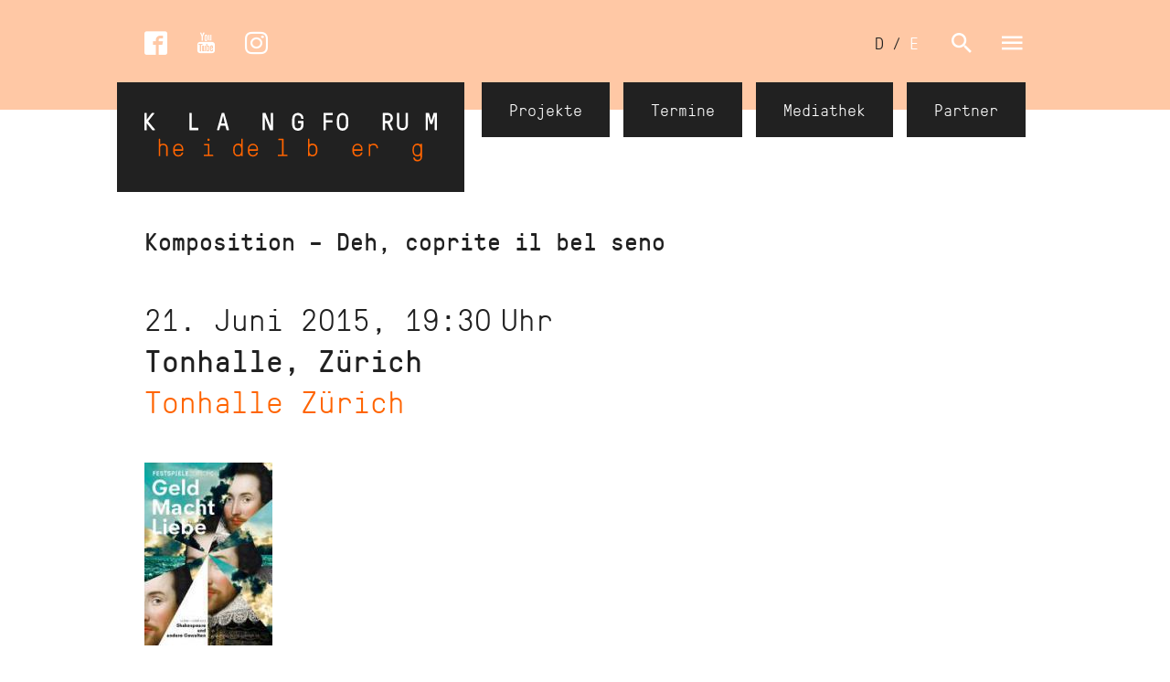

--- FILE ---
content_type: text/html; charset=UTF-8
request_url: https://klangforum-heidelberg.de/werkliste-kompositionen-auffuehrungen/532
body_size: 32235
content:
<!DOCTYPE html>
<html  lang="de" dir="ltr" prefix="content: http://purl.org/rss/1.0/modules/content/  dc: http://purl.org/dc/terms/  foaf: http://xmlns.com/foaf/0.1/  og: http://ogp.me/ns#  rdfs: http://www.w3.org/2000/01/rdf-schema#  schema: http://schema.org/  sioc: http://rdfs.org/sioc/ns#  sioct: http://rdfs.org/sioc/types#  skos: http://www.w3.org/2004/02/skos/core#  xsd: http://www.w3.org/2001/XMLSchema# " class="no-js">
  <head>  
    <meta charset="utf-8" />
<noscript><style>form.antibot * :not(.antibot-message) { display: none !important; }</style>
</noscript><meta name="description" content="KlangForum Heidelberg, SCHOLA HEIDELBERG, ensemble aisthesis. Konzertveranstalter für inter-/nationale Festivals. Klassische Musik im Verhältnis zwischen Musik und Gesellschaft." />
<meta name="keywords" content="Klassische Musik, Konzerte, KlangForum Heidelberg" />
<meta name="robots" content="index, follow" />
<link rel="canonical" href="https://klangforum-heidelberg.de/werkliste-kompositionen-auffuehrungen/532" />
<meta property="og:site_name" content="KlangForum Heidelberg" />
<meta property="og:type" content="website" />
<meta property="og:title" content="KlangForum Heidelberg | Komposition Aufführungen" />
<meta property="og:image" content="https://klangforum-heidelberg.de/sites/default/files/klangforum-heidelberg-klassische-musik-logo.jpg" />
<meta property="og:country_name" content="Deutschland" />
<meta property="og:locale" content="de_DE" />
<meta name="Generator" content="Drupal 11 (https://www.drupal.org)" />
<meta name="MobileOptimized" content="width" />
<meta name="HandheldFriendly" content="true" />
<meta name="viewport" content="width=device-width, user-scalable=no" />
<link rel="icon" href="/themes/custom/klangforum_hd/favicon.ico" type="image/vnd.microsoft.icon" />

    <title>Komposition Aufführungen | KlangForum Heidelberg</title>
    <link rel="stylesheet" media="all" href="/sites/default/files/css/css_Y5QxSmgMZHj7iWD2Yv5l0UypkND6gzBMR3JKVyzqO20.css?delta=0&amp;language=de&amp;theme=klangforum_hd&amp;include=eJw9xsENgDAIAMCFUEZqWkFsBDHF1ri9iQ8_lxM6WxqV2FH-wq75kNVbt7QRinrJOi0REE9cbFhyMIzKd-DnbE5d-QWcLR4f" />
<link rel="stylesheet" media="all" href="/sites/default/files/css/css_bpx6QECspYq6rdUrClXkJx5xaQXhVmCTXD711vVkOJI.css?delta=1&amp;language=de&amp;theme=klangforum_hd&amp;include=eJw9xsENgDAIAMCFUEZqWkFsBDHF1ri9iQ8_lxM6WxqV2FH-wq75kNVbt7QRinrJOi0REE9cbFhyMIzKd-DnbE5d-QWcLR4f" />

    <script type="application/json" data-drupal-selector="drupal-settings-json">{"path":{"baseUrl":"\/","pathPrefix":"","currentPath":"werkliste-kompositionen-auffuehrungen\/532","currentPathIsAdmin":false,"isFront":false,"currentLanguage":"de"},"pluralDelimiter":"\u0003","videoPlaceholderImg":"\/sites\/default\/files\/video_placeholder_site_img.png","videoConsentTextYouTube":"Wenn Sie dieses Video abspielen, laden Sie Inhalte von YouTube, einem Dienst von Google LLC. Informationen dar\u00fcber, wie Google Ihre Daten verwenden kann, finden Sie in der \u003Ca target=\u0022_google\u0022 href=\u0022https:\/\/privacy.google.com\/businesses\/compliance#gdpr\u0022\u003EGoogle-Datenschutzrichtlinie\u003C\/a\u003E.","videoConsentTextVimeo":"Wenn Sie dieses Video abspielen, laden Sie Inhalte von Vimeo. Informationen dar\u00fcber, wie Vimeo Ihre Daten verwenden kann, finden Sie in der \u003Ca target=\u0022_vimeo\u0022 href=\u0022https:\/\/vimeo.com\/privacy\u0022\u003EVimeo-Datenschutzrichtlinie\u003C\/a\u003E.","consentButtonLabel":"Video laden","user":{"uid":0,"permissionsHash":"66bf2815fce664305610f5714f4f39f9ac60a00c432015e40c699d65a99dbabd"}}</script>
<script src="/sites/default/files/js/js_TwFt8_FxlhL55DlsV655mMWpgiE0BZDfKzYtx7M_v_E.js?scope=header&amp;delta=0&amp;language=de&amp;theme=klangforum_hd&amp;include=eJxLTykoii_LTEnN10-HM3WycxLz0tPyi0pz4zNS9NNz8pMSc3SzigGbaxGt"></script>

  </head>
  <body class="path-werkliste-kompositionen-auffuehrungen">
  <a href="#main-content" class="visually-hidden focusable skip-link">
    Direkt zum Inhalt
  </a>
  
    <div class="dialog-off-canvas-main-canvas" data-off-canvas-main-canvas>
    
    <header class="l-header l-header-inside">
  <div class="no-ux menu-closed">
    <div class="header-fixed">
              <div class="region region-navigation-meta">
    <div class="navigation-meta">
      <div class="container">
        <nav role="navigation" aria-labelledby="block-klangforum-hd-block-language-switch-menu" class="language-switcher-language-url nav-menu-language-switch block block-menu navigation menu--language-interface" id="block-klangforum-hd-block-language-switch">
            
  <h2 class="visually-hidden" id="block-klangforum-hd-block-language-switch-menu">Sprachumschalter</h2>
  

        <ul class="links"><li hreflang="de" data-drupal-link-system-path="werkliste-kompositionen-auffuehrungen/532" class="de list-item is-active" aria-current="page"><a href="/werkliste-kompositionen-auffuehrungen/532" class="language-link is-active" hreflang="de" data-drupal-link-system-path="werkliste-kompositionen-auffuehrungen/532" aria-current="page">D</a></li>
              <li class="list-item list-item-slash">
          <span class="slash">&#47;</span>
        </li>
      <li hreflang="en" data-drupal-link-system-path="werkliste-kompositionen-auffuehrungen/532" class="en list-item"><a href="/en/werkliste-kompositionen-auffuehrungen/532" class="language-link" hreflang="en" data-drupal-link-system-path="werkliste-kompositionen-auffuehrungen/532">E</a></li>
      </ul>
  </nav><nav role="navigation" aria-labelledby="block-menu-block-social-media-menu" id="block-menu-block-social-media" class="nav-menu-social-media block block-menu navigation menu--menu-social-media">
            <div class="nav-block-title-wrap">
    
    <h2 class="visually-hidden" id="block-menu-block-social-media-menu" class="title nav-block-title title-vertical">Social Media</h2>
    
  </div>
  
        


      <ul class="menu">
              <li class="list-item">
          <a href="https://www.facebook.com/schola.heidelberg/" class="anchor-link" title="Facebook" target="_blank" rel="noopener noreferrer">
            <span class="icon icon-facebook"></span>
          </a>
        </li>
              <li class="list-item">
          <a href="https://www.youtube.com/channel/UCiXzIrwM_W7mONecb0HKmtw" class="anchor-link" title="YouTube" target="_blank" rel="noopener noreferrer">
            <span class="icon icon-youtube"></span>
          </a>
        </li>
              <li class="list-item">
          <a href="https://www.instagram.com/klangforum" class="anchor-link" title="Instagram" target="_blank" rel="noopener noreferrer">
            <span class="icon icon-instagram"></span>
          </a>
        </li>
          </ul>
  


  </nav>
<div id="block-klangforum-hd-search" class="nav-menu-search search-closed block block-block-content block-block-contentb565f5f4-6c1f-4dcc-b983-4715d6efa593">
  
    
        <div class="user-content-text"><form accept-charset="UTF-8" action="/search" class="form klangforum-form" id="search-block-form" method="get">
<div class="js-form-item form-item js-form-type-search form-item-keys js-form-item-keys form-no-label"><label class="visually-hidden form-label" for="search-keywords">Suche</label> <input class="form-control form-search" data-drupal-selector="search-keywords" id="search-keywords" maxlength="128" name="result-key" placeholder="Suche" size="15" title="Geben Sie die Begriffe ein, nach denen Sie suchen." type="search" value="" /></div>
<div class="form-actions js-form-wrapper form-wrapper" data-drupal-selector="edit-actions" id="edit-actions"><input class="button js-form-submit form-submit" data-drupal-selector="edit-submit" id="edit-submit" type="submit" value="Suche" /></div>
</form>
</div>

  </div>

      </div>
    </div>
  </div>

              <div class="region region-navigation-main">
    <div class="navigation-main-outer">
      <div class="container">
        <div class="navigation-main-inner">
          <nav role="navigation" aria-labelledby="block-menu-block-concerts-menu" id="block-menu-block-concerts" class="nav-menu-main nav-menu-concerts nav-block-first block block-menu navigation menu--menu-concerts">
      <div class="nav-block-title-wrap">
    
    <h2 id="block-menu-block-concerts-menu" class="title nav-block-title title-vertical">Konzerte</h2>
    
  </div>
  
        
              <ul class="menu">
                    <li class="menu-item menu-item--expanded list-item">
        <a class="anchor-link" href="/konzerte-termine" title="Termine">
            <span class="menu-link-title">Termine</span>
            <span class="icon icon-kk-arrow-down"></span>
        </a>
                                <ul class="menu-sub">
                    <li class="menu-item list-item">
        <a class="anchor-link" href="/konzerte-termine-archiv" title="Archiv">
            <span class="menu-link-title">Archiv</span>
            <span class="icon icon-kk-arrow-down"></span>
        </a>
              </li>
        </ul>
  
              </li>
                <li class="menu-item menu-item--expanded list-item">
        <a class="anchor-link" href="/projekte" title="Projekte">
            <span class="menu-link-title">Projekte</span>
            <span class="icon icon-kk-arrow-down"></span>
        </a>
                                <ul class="menu-sub">
                    <li class="menu-item list-item">
        <a class="anchor-link" href="/junges-klangforum-heidelberg" title="Junges KlangForum Heidelberg">
            <span class="menu-link-title">Junges KlangForum Heidelberg</span>
            <span class="icon icon-kk-arrow-down"></span>
        </a>
              </li>
        </ul>
  
              </li>
                <li class="menu-item menu-item--expanded list-item">
        <a class="anchor-link" href="/werkliste-kompositionen" title="Werkliste">
            <span class="menu-link-title">Werkliste</span>
            <span class="icon icon-kk-arrow-down"></span>
        </a>
                                <ul class="menu-sub">
                    <li class="menu-item list-item">
        <a class="anchor-link" href="/werkliste-kompositionen-auftraege" title="Kompositionsaufträge">
            <span class="menu-link-title">Kompositionsaufträge</span>
            <span class="icon icon-kk-arrow-down"></span>
        </a>
              </li>
        </ul>
  
              </li>
        </ul>
  


  </nav>
<nav role="navigation" aria-labelledby="block-menu-block-about-menu" id="block-menu-block-about" class="nav-menu-main nav-menu-about nav-block-second block block-menu navigation menu--menu-about">
      <div class="nav-block-title-wrap">
    
    <h2 id="block-menu-block-about-menu" class="title nav-block-title title-vertical">Über</h2>
    
  </div>
  
        
              <ul class="menu">
                    <li class="menu-item list-item">
        <a class="anchor-link" href="/schola-heidelberg" title="Schola Heidelberg">
            <span class="menu-link-title">Schola Heidelberg</span>
            <span class="icon icon-kk-arrow-down"></span>
        </a>
              </li>
                <li class="menu-item list-item">
        <a class="anchor-link" href="/ensemble-aisthesis" title="ensemble aisthesis">
            <span class="menu-link-title">ensemble aisthesis</span>
            <span class="icon icon-kk-arrow-down"></span>
        </a>
              </li>
                <li class="menu-item list-item">
        <a class="anchor-link" href="/team" title="Team">
            <span class="menu-link-title">Team</span>
            <span class="icon icon-kk-arrow-down"></span>
        </a>
              </li>
                <li class="menu-item menu-item--expanded list-item">
        <a class="anchor-link" href="/klangforum-heidelberg-e-v" title="KlangForum e. V.">
            <span class="menu-link-title">KlangForum e. V.</span>
            <span class="icon icon-kk-arrow-down"></span>
        </a>
                                <ul class="menu-sub">
                    <li class="menu-item list-item">
        <a class="anchor-link" href="/traegerverein" title="Trägerverein">
            <span class="menu-link-title">Trägerverein</span>
            <span class="icon icon-kk-arrow-down"></span>
        </a>
              </li>
                <li class="menu-item list-item">
        <a class="anchor-link" href="/beirat" title="Beirat">
            <span class="menu-link-title">Beirat</span>
            <span class="icon icon-kk-arrow-down"></span>
        </a>
              </li>
                <li class="menu-item list-item">
        <a class="anchor-link" href="/foerderverein" title="Förderverein">
            <span class="menu-link-title">Förderverein</span>
            <span class="icon icon-kk-arrow-down"></span>
        </a>
              </li>
                <li class="menu-item list-item">
        <a class="anchor-link" href="/mitglied-werden" title="Mitglied werden">
            <span class="menu-link-title">Mitglied werden</span>
            <span class="icon icon-kk-arrow-down"></span>
        </a>
              </li>
        </ul>
  
              </li>
        </ul>
  


  </nav>
<nav role="navigation" aria-labelledby="block-menu-block-media-menu" id="block-menu-block-media" class="nav-menu-main nav-menu-media nav-block-third block block-menu navigation menu--menu-media">
      <div class="nav-block-title-wrap">
    
    <h2 id="block-menu-block-media-menu" class="title nav-block-title title-vertical">Media</h2>
    
  </div>
  
        
              <ul class="menu">
                    <li class="menu-item list-item">
        <a class="anchor-link" href="/essays" title="Aufsätze">
            <span class="menu-link-title">Aufsätze</span>
            <span class="icon icon-kk-arrow-down"></span>
        </a>
              </li>
                <li class="menu-item list-item">
        <a class="anchor-link" href="/diskographie" title="Diskographie">
            <span class="menu-link-title">Diskographie</span>
            <span class="icon icon-kk-arrow-down"></span>
        </a>
              </li>
                <li class="menu-item list-item">
        <a class="anchor-link" href="/gallery" title="Galerie">
            <span class="menu-link-title">Galerie</span>
            <span class="icon icon-kk-arrow-down"></span>
        </a>
              </li>
                <li class="menu-item list-item">
        <a class="anchor-link" href="/mediathek" title="Mediathek">
            <span class="menu-link-title">Mediathek</span>
            <span class="icon icon-kk-arrow-down"></span>
        </a>
              </li>
        </ul>
  


  </nav>
<nav role="navigation" aria-labelledby="block-menu-block-press-menu" id="block-menu-block-press" class="nav-menu-main nav-menu-press nav-block-last block block-menu navigation menu--menu-press">
      <div class="nav-block-title-wrap">
    
    <h2 id="block-menu-block-press-menu" class="title nav-block-title title-vertical">Kontakt</h2>
    
  </div>
  
        
              <ul class="menu">
                    <li class="menu-item list-item">
        <a class="anchor-link" href="/kontakt" title="Kontakt">
            <span class="menu-link-title">Kontakt</span>
            <span class="icon icon-kk-arrow-down"></span>
        </a>
              </li>
                <li class="menu-item list-item">
        <a class="anchor-link" href="/newsletter-abonnieren" title="Newsletter  abonnieren">
            <span class="menu-link-title">Newsletter  abonnieren</span>
            <span class="icon icon-kk-arrow-down"></span>
        </a>
              </li>
        </ul>
  


  </nav>

        </div>
      </div>
    </div>
  </div>

              <div class="region region-header-logo">
    <div class="header-logo">
      <div class="container">
        <div class="klangforum-logo-block">
  <a href="/" class="logo-link klangforum-logo-link" title="Startseite" rel="home">
    <svg id="klangforum-logo-svg" class="klangforum-logo-svg logo-background" data-name="klangforum-logo-svg" xmlns="http://www.w3.org/2000/svg" width="320" height="120">
      <title>KlangForum Logo</title>
      <desc>Logo des Heidelbeger Vereins KlangForum für klassische Musik</desc>
      <defs>
        <style>
          #klangforum-logo-svg {
            transform: translateX(-10px) scale(.75);
          }
          @media all and (min-width: 377px) {
            #klangforum-logo-svg {
              transform: translateX(0) scale(1);
            }
          }
        </style>
      </defs>
      <g id="device-big" data-name="device-big">
        <path id="klangforum" class="logo-klangforum" data-name="klangforum" d="M11.4,51.5,4.4,43c-.2-.2-.1-.4,0-.7l6.2-7.85a.6.6,0,0,0-.5-1H8.6a.68.68,0,0,0-.6.3L2.7,40.66c-.1.1-.2.1-.2-.1V34.1a.47.47,0,0,0-.5-.5H.5a.47.47,0,0,0-.5.5V52a.47.47,0,0,0,.5.5H2a.47.47,0,0,0,.5-.5V45.13c0-.1.2-.1.2-.1l5.8,7.16a.68.68,0,0,0,.6.3h1.7a.63.63,0,0,0,.6-1m47.67.3V50.3a.47.47,0,0,0-.5-.5H52a.26.26,0,0,1-.3-.3V34a.47.47,0,0,0-.5-.5h-1.5a.47.47,0,0,0-.5.5v17.9a.47.47,0,0,0,.5.5h9c.2,0,.4-.3.4-.6m28.81-7.06c.1.2-.1.3-.2.3h-3.4c-.2,0-.3-.1-.2-.3l1.8-7.56A.35.35,0,0,1,86,37h.1c.1,0,.1.1.1.2Zm4.6,7.16-5.1-18a.66.66,0,0,0-.5-.4H85c-.2,0-.5.2-.5.4l-5.1,18c-.1.2.1.5.5.5h1.5a.66.66,0,0,0,.5-.4l1.2-4.18a.66.66,0,0,1,.5-.4h4.5c.2,0,.5.1.5.4L89.78,52a.66.66,0,0,0,.5.4h1.5c.6.1.8-.2.7-.5m48.21,0V34a.47.47,0,0,0-.5-.5h-1.4a.47.47,0,0,0-.5.5V47.22c0,.1-.2.2-.2.1L132.69,34a.54.54,0,0,0-.6-.5h-2.3a.47.47,0,0,0-.5.5v17.9a.47.47,0,0,0,.5.5h1.4a.47.47,0,0,0,.5-.5V38.67c0-.1.2-.2.2-.1L137.29,52a.54.54,0,0,0,.6.5h2.3a.56.56,0,0,0,.5-.6m33.21-4.57V42.75a.47.47,0,0,0-.5-.5h-4.8a.47.47,0,0,0-.5.5v1.49a.47.47,0,0,0,.5.5h2.5a.26.26,0,0,1,.3.3v2.29c0,2.09-1.7,3.08-3.5,3.08a3.41,3.41,0,0,1-3.5-3.08,37,37,0,0,1,0-8.15,3.38,3.38,0,0,1,3.5-3.08c2.2,0,3.5,1.39,3.5,3.08v.4a.47.47,0,0,0,.5.5h1.5a.47.47,0,0,0,.5-.5v-.4c0-3.48-2.9-5.67-6.1-5.67a6,6,0,0,0-6.1,5.67,37,37,0,0,0,0,8.15A6,6,0,0,0,167.8,53c3.6,0,6.1-2.49,6.1-5.67M206,35.49V34a.47.47,0,0,0-.5-.5h-9.1a.47.47,0,0,0-.5.5v17.9a.47.47,0,0,0,.5.5h1.5a.47.47,0,0,0,.5-.5V44.34a.26.26,0,0,1,.3-.3h6.5a.47.47,0,0,0,.5-.5V42.05a.47.47,0,0,0-.5-.5h-6.5a.26.26,0,0,1-.3-.3V36.38a.26.26,0,0,1,.3-.3h6.8a.63.63,0,0,0,.5-.6m14.3,11.83a3.53,3.53,0,0,1-7,0,37,37,0,0,1,0-8.15,3.38,3.38,0,0,1,3.5-3.08,3.34,3.34,0,0,1,3.5,3.08,37,37,0,0,1,0,8.15m2.6,0a44.39,44.39,0,0,0,0-8.15,6.12,6.12,0,0,0-12.2,0,37,37,0,0,0,0,8.15,6,6,0,0,0,6.1,5.67,6.18,6.18,0,0,0,6.1-5.67m46.41-8.15a3.17,3.17,0,0,1-3.1,3.08h-2.6a.26.26,0,0,1-.3-.3V36.28a.26.26,0,0,1,.3-.3h2.6a3.26,3.26,0,0,1,3.1,3.18m2.6,0a5.68,5.68,0,0,0-5.7-5.67h-4.9a.47.47,0,0,0-.5.5v17.9a.47.47,0,0,0,.5.5h1.5a.47.47,0,0,0,.5-.5V45.13a.26.26,0,0,1,.3-.3h1.7a.62.62,0,0,1,.5.3l3.2,6.76a.89.89,0,0,0,.8.5h1.5a.52.52,0,0,0,.5-.8L268.63,45c-.2-.5-.1-.7.5-1a5.81,5.81,0,0,0,2.8-4.87m16.31,7.76V34a.47.47,0,0,0-.5-.5h-1.5a.47.47,0,0,0-.5.5V47a3.28,3.28,0,0,1-3.5,3.08c-1.8,0-3.5-.89-3.5-3.08V34a.47.47,0,0,0-.5-.5h-1.5a.47.47,0,0,0-.5.5V47c0,3.28,2.6,5.67,6.1,5.67a5.94,5.94,0,0,0,5.9-5.77m31.76,5V34a.47.47,0,0,0-.5-.5h-2.7a.54.54,0,0,0-.6.5L314,41.75a.19.19,0,0,1-.3,0L311.5,34a.63.63,0,0,0-.6-.5h-2.7a.47.47,0,0,0-.5.5v17.9a.47.47,0,0,0,.5.5h1.3a.47.47,0,0,0,.5-.5V37.78c0-.2.2-.2.3-.1l2.2,7.46a.54.54,0,0,0,.6.5h1.4a.54.54,0,0,0,.6-.5l2.2-7.46c.1-.2.3-.1.3.1V51.89a.47.47,0,0,0,.5.5h1.3a.47.47,0,0,0,.6-.5" transform="translate(0,0)"/>
        <path id="heidelberg"class="logo-heidelberg" data-name="heidelberg" d="M25.46,80.34V71.78a4.56,4.56,0,0,0-4.7-4.67c-1.6,0-2.4.7-2.9.7a.57.57,0,0,1-.6-.6V62.34a.47.47,0,0,0-.5-.5h-.5a.47.47,0,0,0-.5.5v18a.47.47,0,0,0,.5.5h.5a.47.47,0,0,0,.5-.5V71.69a3.08,3.08,0,0,1,3.3-3,3,3,0,0,1,3.3,3.08v8.55a.47.47,0,0,0,.5.5h.5c.4,0,.6-.2.6-.5M41,73a.26.26,0,0,1-.3.3h-7.3a.26.26,0,0,1-.3-.3c0-2.78,1.6-4.28,4-4.28,2.2-.1,3.9,1.49,3.9,4.28m1.5,1.19V72.48a5.51,5.51,0,0,0-11-.2,23.82,23.82,0,0,0,0,3.78,5.38,5.38,0,0,0,5.6,5.17c2.8,0,5-1.69,5.3-4.08.1-.4-.2-.5-.5-.5h-.5a.6.6,0,0,0-.6.5,3.65,3.65,0,0,1-3.6,2.59c-2.8,0-4-1.89-4-4.47a.26.26,0,0,1,.3-.3h8.6a1.22,1.22,0,0,0,.4-.8M71.17,63.53V62.14a.43.43,0,0,0-.4-.4h-1.4a.43.43,0,0,0-.4.4v1.39a.43.43,0,0,0,.4.4h1.4c.2.1.4-.1.4-.4m4.2,16.8v-.5a.47.47,0,0,0-.5-.5h-3.6A.26.26,0,0,1,71,79V67.91a.47.47,0,0,0-.5-.5h-4.8a.47.47,0,0,0-.5.5v.5a.47.47,0,0,0,.5.5h3.4a.26.26,0,0,1,.3.3v9.74a.26.26,0,0,1-.3.3h-3.7a.47.47,0,0,0-.5.5v.5a.47.47,0,0,0,.5.5h9.4c.4.1.6-.1.6-.4M105.88,76c-.1,1.39-.9,3.58-3.4,3.58-2.7,0-3.5-2.09-3.7-3.58a23.82,23.82,0,0,1,0-3.78c.2-1.39,1-3.58,3.7-3.58,2.4,0,3.2,2.09,3.4,3.58a23.82,23.82,0,0,1,0,3.78m1.6,4.37V62.24a.47.47,0,0,0-.5-.5h-.5a.47.47,0,0,0-.5.5V67a.63.63,0,0,1-.7.7c-.5,0-1.1-.7-2.9-.7a5.28,5.28,0,0,0-5.2,5.17,23.82,23.82,0,0,0,0,3.78,5.28,5.28,0,0,0,5.2,5.17c2,0,2.3-.89,3.1-.89a1,1,0,0,1,.7.4.52.52,0,0,0,.4.2h.4a.47.47,0,0,0,.5-.5M122.69,73a.26.26,0,0,1-.3.3H115a.26.26,0,0,1-.3-.3c0-2.78,1.6-4.28,4-4.28s4,1.49,4,4.28m1.5,1.19V72.48a5.51,5.51,0,0,0-11-.2,23.82,23.82,0,0,0,0,3.78,5.38,5.38,0,0,0,5.6,5.17c2.8,0,5-1.69,5.3-4.08.1-.4-.2-.5-.5-.5h-.5a.6.6,0,0,0-.6.5,3.65,3.65,0,0,1-3.6,2.59c-2.8,0-4-1.89-4-4.47a.26.26,0,0,1,.3-.3h8.6a1.22,1.22,0,0,0,.4-.8m32.31,6.16v-.5a.47.47,0,0,0-.5-.5h-3.5a.26.26,0,0,1-.3-.3V62.34a.47.47,0,0,0-.5-.5H147a.47.47,0,0,0-.5.5v.5a.47.47,0,0,0,.5.5h3.3a.26.26,0,0,1,.3.3V78.94a.32.32,0,0,1-.3.3h-3.8a.47.47,0,0,0-.5.5v.5a.47.47,0,0,0,.5.5H156c.2.1.5-.1.5-.4m31-4.37c-.2,1.39-1,3.58-3.7,3.58-2.4,0-3.2-2.09-3.4-3.58a23.82,23.82,0,0,1,0-3.78c.1-1.39.9-3.58,3.4-3.58s3.5,2.09,3.7,3.58a23.82,23.82,0,0,1,0,3.78m1.7,0a23.82,23.82,0,0,0,0-3.78A5.28,5.28,0,0,0,184,67c-1.7,0-2.3.7-2.9.7a.63.63,0,0,1-.7-.7V62.24a.47.47,0,0,0-.5-.5h-.5a.47.47,0,0,0-.5.5v18.1a.47.47,0,0,0,.5.5h.4a.52.52,0,0,0,.4-.2,1,1,0,0,1,.7-.4c.8,0,1.1.89,3.1.89a5.42,5.42,0,0,0,5.2-5.17m47.91-3a.26.26,0,0,1-.3.3h-7.4a.26.26,0,0,1-.3-.3c0-2.78,1.6-4.28,4-4.28s4,1.49,4,4.28m1.5,1.19V72.48a5.51,5.51,0,0,0-11-.2,23.82,23.82,0,0,0,0,3.78,5.38,5.38,0,0,0,5.6,5.17c2.8,0,5-1.69,5.3-4.08.1-.4-.2-.5-.5-.5h-.5a.6.6,0,0,0-.6.5,3.65,3.65,0,0,1-3.6,2.59c-2.8,0-4-1.89-4-4.47a.26.26,0,0,1,.3-.3h8.6a1.22,1.22,0,0,0,.4-.8m16.91-2.49a4.45,4.45,0,0,0-4.8-4.57c-2,0-2.5.89-3.3.89a1,1,0,0,1-.7-.4.52.52,0,0,0-.4-.2h-.4a.47.47,0,0,0-.5.5V80.34a.47.47,0,0,0,.5.5h.5a.47.47,0,0,0,.5-.5V72a3.31,3.31,0,0,1,3.5-3.28c2.2,0,3.5,1.29,3.5,3a.47.47,0,0,0,.5.5h.5a.56.56,0,0,0,.6-.5M302,76c-.1,1.39-.9,3.58-3.4,3.58s-3.5-2.09-3.7-3.58a23.82,23.82,0,0,1,0-3.78c.2-1.39,1-3.58,3.7-3.58,2.4,0,3.2,2.09,3.4,3.58A23.82,23.82,0,0,1,302,76m1.7,5.67V67.81a.47.47,0,0,0-.5-.5h-.4a.52.52,0,0,0-.4.2,1,1,0,0,1-.7.4c-.8,0-1.1-.89-3.1-.89a5.28,5.28,0,0,0-5.2,5.17,23.82,23.82,0,0,0,0,3.78,5.28,5.28,0,0,0,5.2,5.17c1.3,0,2.4-.7,2.9-.7s.6.2.6.7v.5a3.23,3.23,0,0,1-3.2,3.28,3.28,3.28,0,0,1-3.2-2.19c-.1-.3-.2-.5-.7-.5h-.4c-.4,0-.6.2-.5.6a4.62,4.62,0,0,0,4.8,3.68,4.75,4.75,0,0,0,4.8-4.87" transform="translate(0,0)"/>
      </g>
    </svg>
  </a>
</div><nav role="navigation" aria-labelledby="block-klangforum-heidelberg-nav-menu-header-menu" id="block-klangforum-heidelberg-nav-menu-header" class="nav-menu-meta nav-menu-header block block-menu navigation menu--header-navigation">
            <div class="nav-block-title-wrap">
    
    <h2 class="visually-hidden" id="block-klangforum-heidelberg-nav-menu-header-menu" class="title nav-block-title title-vertical">Header Navigation</h2>
    
  </div>
  
        

              <ul class="menu">
                     
                          <li class="menu-item list-item first">
          <a href="/projekte" title="Projekte — KlangForum Heidelberg" class="menu-item list-item first anchor-link" data-drupal-link-system-path="node/265">Projekte</a>
              </li>
                 
            <li class="menu-item list-item">
          <a href="/konzerte-termine" title="Termine — KlangForum Heidelberg" class="menu-item list-item anchor-link" data-drupal-link-system-path="konzerte-termine">Termine</a>
              </li>
                 
            <li class="menu-item list-item">
          <a href="/mediathek" title="Media — KlangForum Heidelberg" class="menu-item list-item anchor-link" data-drupal-link-system-path="mediathek">Mediathek</a>
              </li>
                 
                          <li class="menu-item list-item last">
          <a href="/partner" title="Partner — KlangForum Heidelberg" class="menu-item list-item last anchor-link" data-drupal-link-system-path="partner">Partner</a>
              </li>
        </ul>
  


  </nav>

      </div>
    </div>
  </div>

    </div> 

        
  </div>
</header>

<main id="main" class="page main-content page-inside">
  <a id="main-content"></a>

  

  
    <div class="region region-content">
    <div data-drupal-messages-fallback class="hidden"></div><div id="block-klangforum-hd-content" class="block block-system block-system-main-block block-main user-content">
  <div class="container">
    <div class="inner-container">
      
            
              
<div class="views-element-container"><div class="events-grid view view-content-events view-id-content_events view-display-id-events_by_composition">
  
    
          <div class="attachment attachment-before">
      
<div class="views-element-container"><div class="events-grid view view-content-events view-id-content_events view-display-id-attachment_events_composition">
  
    
      <div class="view-header">
      <h2 class="title block-title">Komposition – Deh, coprite il bel seno</h2>
    </div>
      
      <div class="view-content">
              <div class="views-row first">
    

<article id="node-1513"  about="/veranstaltung/tonhalle-zuerich-tonhalle-zuerich-21-juni-2015-19-30" class="node node--type-events node--promoted node--sticky node--view-mode-teaser events events-teaser events-page">
  <header class="content-header">
          <div class="date-wrapper">
                  <div>      <time datetime="2015-06-21T17:30:00Z">21. Juni 2015, 19:30</time>
<span class="time">Uhr</span>
  </div>
                      </div>
    
    
    <h2 class="title title-teaser title-teaser-events">
              <a href="/veranstaltung/tonhalle-zuerich-tonhalle-zuerich-21-juni-2015-19-30" rel="bookmark" class="read-more-events">
          <span class="label-title"><span>Tonhalle, Zürich</span>
</span>
          <br>
          <span class="title title-light location-field">			<span>Tonhalle Zürich</span>
	</span>
        </a>
          </h2>
    
  </header>

      
                            <figure class="media-layout layout-image">
    <img loading="lazy" src="/sites/default/files/styles/event/public/image/2021-09/FestspieleZuerich15_F4_0e778ea1d2.jpg?itok=nsdMrg55" width="140" height="200" alt="Festspiele Zürich Plakat" typeof="foaf:Image" class="image" />

      </figure>

      

      
  
      <div class="order-tickets flex-helper">&nbsp;</div>
  </article>


  </div>
        <div class="views-row">
    

<article id="node-1512"  about="/veranstaltung/renaissance-konzert-kunstverein-heidelberg-18-juni-2015-20-00" class="node node--type-events node--promoted node--sticky node--view-mode-teaser events events-teaser events-page">
  <header class="content-header">
          <div class="date-wrapper">
                  <div>      <time datetime="2015-06-18T18:00:00Z">18. Juni 2015, 20:00</time>
<span class="time">Uhr</span>
  </div>
                      </div>
    
    
    <h2 class="title title-teaser title-teaser-events">
              <a href="/veranstaltung/renaissance-konzert-kunstverein-heidelberg-18-juni-2015-20-00" rel="bookmark" class="read-more-events">
          <span class="label-title"><span>Renaissance Konzert</span>
</span>
          <br>
          <span class="title title-light location-field">			<span>Kunstverein Heidelberg</span>
	</span>
        </a>
          </h2>
    
  </header>

      
                            <figure class="media-layout layout-image">
    <img loading="lazy" src="/sites/default/files/styles/event/public/image/2021-09/Renaissance_Konzert_Flyer_Vorderseite.png?itok=Sejl7YfN" width="94" height="200" alt="Flyer Renaissance-Konzert" typeof="foaf:Image" class="image" />

      </figure>

      

      
  
      <div class="order-tickets flex-helper">&nbsp;</div>
  </article>


  </div>
        <div class="views-row last">
    

<article id="node-1362"  about="/veranstaltung/projekt-prinzhorn-kunstverein-heidelberg-05-juli-2006-20-00" class="node node--type-events node--promoted node--sticky node--view-mode-teaser events events-teaser events-page">
  <header class="content-header">
          <div class="date-wrapper">
                  <div>      <time datetime="2006-07-05T18:00:00Z">05. Juli 2006, 20:00</time>
<span class="time">Uhr</span>
  </div>
                      </div>
    
    
    <h2 class="title title-teaser title-teaser-events">
              <a href="/veranstaltung/projekt-prinzhorn-kunstverein-heidelberg-05-juli-2006-20-00" rel="bookmark" class="read-more-events">
          <span class="label-title"><span>Projekt Prinzhorn</span>
</span>
          <br>
          <span class="title title-light location-field">			<span>Kunstverein Heidelberg</span>
	</span>
        </a>
          </h2>
    
  </header>

      <div class="media-layout layout-image flex-helper">&nbsp;</div>    
  
      <div class="order-tickets flex-helper">&nbsp;</div>
  </article>


  </div>

    </div>
  
          </div></div>

<div class="views-element-container"><div class="events-grid view view-content-events view-id-content_events view-display-id-attachment_events_premiere">
  
    
      
  
          </div></div>

    </div>
  
  
          </div></div>

          </div>
  </div>
</div>

  </div>

  
</main>

  <footer class="l-footer">
          <div class="container">
        
          <div class="region region-footer">
    <div id="block-klangforum-heidelberg-footer-scrollup" class="block block-block-content block-block-contenta2629e92-ace5-459f-93dd-094350222f33">
  
    
        <div class="user-content-text"><div class="scrollup-outer"><a class="focusable skip-link scrollup" href="#main-content"><span class="icon icon-kk-arrow-top"></span></a></div>
</div>

  </div>
<nav role="navigation" aria-labelledby="block-nav-menu-footer-menu" id="block-nav-menu-footer" class="nav-menu nav-menu-meta nav-menu-footer block block-menu navigation menu--footer">
            <div class="nav-block-title-wrap">
    
    <h2 class="visually-hidden" id="block-nav-menu-footer-menu" class="title nav-block-title title-vertical">Navigation Meta Footer </h2>
    
  </div>
  
        

              <ul class="menu">
                     
                          <li class="menu-item list-item first">
          <a href="/impressum" title="Impressum — KlangForum Heidelberg" class="menu-item list-item first anchor-link" data-drupal-link-system-path="node/262">Impressum</a>
              </li>
                 
            <li class="menu-item list-item">
          <a href="/datenschutz" title="Datenschutz — KlangForum Heidelberg" class="menu-item list-item anchor-link" data-drupal-link-system-path="node/1779">Datenschutz</a>
              </li>
                 
            <li class="menu-item list-item">
          <a href="/kontakt" title="Kontakt — KlangForum Heidelberg" class="menu-item list-item anchor-link" data-drupal-link-system-path="node/1730">Kontakt</a>
              </li>
                 
                          <li class="menu-item list-item last">
          <a href="/partner" title="Partner — KlangForum Heidelberg" class="menu-item list-item last anchor-link" data-drupal-link-system-path="partner">Partner</a>
              </li>
        </ul>
  


  </nav>

  </div>


        <div class="copyright">
          <div class="copyright-content">
            <p>
              <span class="company rights-year">&copy; 2025</span>
              <span class="company majuscule">KlangForum</span>
              <span class="company location">Heidelberg</span>
            </p>
          </div>
        </div>
      </div>
      </footer>

  </div>

  
  <script src="/sites/default/files/js/js_Zvhd4C_j1379Gxo0ImKpnkKPE6JsaGFJiKxIyDG1Z2c.js?scope=footer&amp;delta=0&amp;language=de&amp;theme=klangforum_hd&amp;include=eJxLTykoii_LTEnN10-HM3WycxLz0tPyi0pz4zNS9NNz8pMSc3SzigGbaxGt"></script>

  </body>
</html>


--- FILE ---
content_type: text/css
request_url: https://klangforum-heidelberg.de/sites/default/files/css/css_bpx6QECspYq6rdUrClXkJx5xaQXhVmCTXD711vVkOJI.css?delta=1&language=de&theme=klangforum_hd&include=eJw9xsENgDAIAMCFUEZqWkFsBDHF1ri9iQ8_lxM6WxqV2FH-wq75kNVbt7QRinrJOi0REE9cbFhyMIzKd-DnbE5d-QWcLR4f
body_size: 11070
content:
/* @license GPL-2.0-or-later https://www.drupal.org/licensing/faq */
@font-face{font-family:PTSerif;font-style:normal;font-weight:400;src:url(/themes/custom/klangforum_hd/fonts/pt-serif/pt-serif-v17-latin-ext_latin-regular.eot);src:local('PT Serif'),local('PTSerif-Regular'),url(/themes/custom/klangforum_hd/fonts/pt-serif/pt-serif-v17-latin-ext_latin-regular.eot#iefix) format('embedded-opentype'),url(/themes/custom/klangforum_hd/fonts/pt-serif/pt-serif-v17-latin-ext_latin-regular.woff2) format('woff2'),url(/themes/custom/klangforum_hd/fonts/pt-serif/pt-serif-v17-latin-ext_latin-regular.woff) format('woff'),url(/themes/custom/klangforum_hd/fonts/pt-serif/pt-serif-v17-latin-ext_latin-regular.ttf) format('truetype'),url(/themes/custom/klangforum_hd/fonts/pt-serif/pt-serif-v17-latin-ext_latin-regular.svg#PTSerif) format('svg')}@font-face{font-family:PTSerif;font-style:italic;font-weight:400;src:url(/themes/custom/klangforum_hd/fonts/pt-serif/pt-serif-v17-latin-ext_latin-italic.eot);src:local('PT Serif Italic'),local('PTSerif-Italic'),url(/themes/custom/klangforum_hd/fonts/pt-serif/pt-serif-v17-latin-ext_latin-italic.eot#iefix) format('embedded-opentype'),url(/themes/custom/klangforum_hd/fonts/pt-serif/pt-serif-v17-latin-ext_latin-italic.woff2) format('woff2'),url(/themes/custom/klangforum_hd/fonts/pt-serif/pt-serif-v17-latin-ext_latin-italic.woff) format('woff'),url(/themes/custom/klangforum_hd/fonts/pt-serif/pt-serif-v17-latin-ext_latin-italic.ttf) format('truetype'),url(/themes/custom/klangforum_hd/fonts/pt-serif/pt-serif-v17-latin-ext_latin-italic.svg#PTSerif) format('svg')}@font-face{font-family:PTSerif;font-style:normal;font-weight:700;src:url(/themes/custom/klangforum_hd/fonts/pt-serif/pt-serif-v17-latin-ext_latin-700.eot);src:local('PT Serif Bold'),local('PTSerif-Bold'),url(/themes/custom/klangforum_hd/fonts/pt-serif/pt-serif-v17-latin-ext_latin-700.eot#iefix) format('embedded-opentype'),url(/themes/custom/klangforum_hd/fonts/pt-serif/pt-serif-v17-latin-ext_latin-700.woff2) format('woff2'),url(/themes/custom/klangforum_hd/fonts/pt-serif/pt-serif-v17-latin-ext_latin-700.woff) format('woff'),url(/themes/custom/klangforum_hd/fonts/pt-serif/pt-serif-v17-latin-ext_latin-700.ttf) format('truetype'),url(/themes/custom/klangforum_hd/fonts/pt-serif/pt-serif-v17-latin-ext_latin-700.svg#PTSerif) format('svg')}@font-face{font-family:PTSerif;font-style:italic;font-weight:700;src:url(/themes/custom/klangforum_hd/fonts/pt-serif/pt-serif-v17-latin-ext_latin-700italic.eot);src:local('PT Serif Bold Italic'),local('PTSerif-Bold-Italic'),url(/themes/custom/klangforum_hd/fonts/pt-serif/pt-serif-v17-latin-ext_latin-700italic.eot#iefix) format('embedded-opentype'),url(/themes/custom/klangforum_hd/fonts/pt-serif/pt-serif-v17-latin-ext_latin-700italic.woff2) format('woff2'),url(/themes/custom/klangforum_hd/fonts/pt-serif/pt-serif-v17-latin-ext_latin-700italic.woff) format('woff'),url(/themes/custom/klangforum_hd/fonts/pt-serif/pt-serif-v17-latin-ext_latin-700italic.ttf) format('truetype'),url(/themes/custom/klangforum_hd/fonts/pt-serif/pt-serif-v17-latin-ext_latin-700italic.svg#PTSerif) format('svg')}@font-face{font-family:GT Pressura Mono Regular;src:url(/themes/custom/klangforum_hd/fonts/gt-pressura-mono-regular/gt-pressura-mono-regular.eot);src:url(/themes/custom/klangforum_hd/fonts/gt-pressura-mono-regular/gt-pressura-mono-regular.eot#iefix) format("embedded-opentype"),url(/themes/custom/klangforum_hd/fonts/gt-pressura-mono-regular/gt-pressura-mono-regular.woff2) format("woff2"),url(/themes/custom/klangforum_hd/fonts/gt-pressura-mono-regular/gt-pressura-mono-regular.woff) format("woff"),url(/themes/custom/klangforum_hd/fonts/gt-pressura-mono-regular/gt-pressura-mono-regular.ttf) format("truetype"),url(/themes/custom/klangforum_hd/fonts/gt-pressura-mono-regular/gt-pressura-mono-regular.svg#gt_pressura_monoregular) format("svg");font-weight:400;font-style:normal}@font-face{font-family:GT Pressura Mono Light;src:url(/themes/custom/klangforum_hd/fonts/gt-pressura-mono-light/gt-pressura-mono-light.eot);src:url(/themes/custom/klangforum_hd/fonts/gt-pressura-mono-light/gt-pressura-mono-light.eot#iefix) format("embedded-opentype"),url(/themes/custom/klangforum_hd/fonts/gt-pressura-mono-light/gt-pressura-mono-light.woff2) format("woff2"),url(/themes/custom/klangforum_hd/fonts/gt-pressura-mono-light/gt-pressura-mono-light.woff) format("woff"),url(/themes/custom/klangforum_hd/fonts/gt-pressura-mono-light/gt-pressura-mono-light.ttf) format("truetype"),url(/themes/custom/klangforum_hd/fonts/gt-pressura-mono-light/gt-pressura-mono-light.svg#gt_pressura_monolight) format("svg");font-weight:400;font-style:normal}@font-face{font-family:kk-ph-klangforum;src:url(/themes/custom/klangforum_hd/fonts/kk-ph-klangforum/kk-ph-klangforum.eot);src:url(/themes/custom/klangforum_hd/fonts/kk-ph-klangforum/kk-ph-klangforum.eot#iefix) format("embedded-opentype"),url(/themes/custom/klangforum_hd/fonts/kk-ph-klangforum/kk-ph-klangforum.ttf) format("truetype"),url(/themes/custom/klangforum_hd/fonts/kk-ph-klangforum/kk-ph-klangforum.woff) format("woff"),url(/themes/custom/klangforum_hd/fonts/kk-ph-klangforum/kk-ph-klangforum.svg#kk-ph-klangforum) format("svg");font-weight:400;font-style:normal}.design-default-background{background-color:#ff6400}.design-black-background{background-color:#212121}.design-orange-background{background-color:#ff6400}.design-black-color{color:#212121}.design-orange-color{color:#ff6400}.fullwidth-border{height:1px;background-color:#ff6400}@media (min-width:1440px){.fullwidth-border{border-bottom:1px solid #ff6400;width:1145px;margin-left:235px}}.border-helper{display:none}@media (min-width:1440px){.border-helper{display:inline-block;border-bottom:1px solid #ff6400;width:1145px;height:1px;margin-left:235px}}*{margin:0;padding:0;box-sizing:border-box}html{overflow-y:scroll}.clearfix:after,.clearfix:before{content:"";display:table}.clearfix:after{clear:both}html{height:101%;font-size:100%}body{font-family:GT Pressura Mono Regular,sans-serif;font-weight:400;font-size:18px;color:#212121;-webkit-text-size-adjust:100%;-moz-text-size-adjust:100%;-ms-text-size-adjust:100%;text-size-adjust:none;-webkit-font-smoothing:antialiased;-moz-osx-font-smoothing:grayscale;font-smoothing:antialiased;text-rendering:optimizeLegibility;font-smooth:always;-webkit-hyphens:auto;-ms-hyphens:auto;hyphens:auto}::-moz-selection{color:#fff;background:#212121}::selection{color:#fff;background:#212121}.title.title-light{font-family:GT Pressura Mono Light,sans-serif;font-weight:400}.title.title-composition{font-family:GT Pressura Mono Regular,sans-serif;font-weight:400;font-size:20px;font-size:1.25rem;margin-bottom:50px}@media (min-width:768px){.title.title-composition{margin-bottom:60px;font-size:28px;font-size:1.75rem}}@media (min-width:1024px){.title.title-composition{font-size:34px;font-size:2.125rem;margin-bottom:90px}}.title.title-composition a{color:#212121}.title.title-composition a:hover{color:#ff6400}.title.title-composition a:active{color:#212121}.title.page-title{font-family:GT Pressura Mono Regular,sans-serif;font-weight:400;font-size:40px;font-size:2.5rem;margin-bottom:50px}@media (min-width:768px){.title.page-title{margin-bottom:60px;font-size:45px;font-size:2.8125rem}}@media (min-width:1024px){.title.page-title{font-size:65px;font-size:4.0625rem;margin-bottom:90px}}@media (min-width:1440px){.title.page-title{font-size:100px;font-size:6.25rem}}.title.subtitle{font-family:GT Pressura Mono Light,sans-serif;font-weight:400;font-size:20px;font-size:1.25rem;margin-bottom:45px}@media (min-width:768px){.title.subtitle{font-size:28px;font-size:1.75rem}}@media (min-width:1024px){.title.subtitle{font-size:34px;font-size:2.125rem}}.title.title-node{font-family:GT Pressura Mono Regular,sans-serif;font-weight:400;font-size:20px;font-size:1.25rem}@media (min-width:768px){.title.title-node{font-size:28px;font-size:1.75rem}}@media (min-width:1024px){.title.title-node{font-size:34px;font-size:2.125rem}}.title.title-teaser{font-family:GT Pressura Mono Regular,sans-serif;font-weight:400;font-size:20px;font-size:1.25rem}@media (min-width:768px){.title.title-teaser{font-size:28px;font-size:1.75rem}}@media (min-width:1024px){.title.title-teaser{font-size:34px;font-size:2.125rem}}.title.title-partner{font-family:GT Pressura Mono Regular,sans-serif;font-weight:400;font-size:18px;text-align:center}@media (min-width:768px){.title.title-partner{text-align:left}}h1,h2,h3,h4,h5,h6{font-weight:400}h3,h4,h5,h6{margin-bottom:20px}h3{font-size:28px;font-size:1.75rem}h4{font-size:20px;font-size:1.25rem}h4 span.field-label{font-family:GT Pressura Mono Regular,sans-serif;font-weight:400}h5{font-size:16px;font-size:1rem}h6{font-size:12px;font-size:.75rem}a{text-decoration:none;color:#ff6400;transition:all .25s ease}a:focus{outline:0;box-shadow:none}@media (min-width:768px){a[href^=tel]:hover,a[href^=tel]:link,a[href^=tel]:visited{text-decoration:none;color:#000;pointer-events:none;cursor:default}}.hick-hack-title .words-container.words-more-six-words .words-four-container{display:inline-flex;justify-content:center}@media (min-width:768px){.hick-hack-title .words-container.words-more-six-words .words-four-container{justify-content:flex-end}}.hick-hack-title .words-container.words-more-six-words .words-four-container:first-of-type .word{color:#fff}@media (min-width:768px){.hick-hack-title .words-container.words-more-six-words .words-four-container .words-more.words-even-odd{display:flex}}.hick-hack-title .words-container.words-more-six-words .words-four-container .words-more.words-even-odd:nth-of-type(2) .word.word-second .letter.noletter{display:none}.hick-hack-title .words-container.words-more-six-words .words-four-container .words-more .word{font-size:30px;font-size:1.875rem;line-height:75px;line-height:4.6875rem}@media (min-width:560px){.hick-hack-title .words-container.words-more-six-words .words-four-container .words-more .word{font-size:40px;font-size:2.5rem;line-height:85px;line-height:5.3125rem}}@media (min-width:768px){.hick-hack-title .words-container.words-more-six-words .words-four-container .words-more .word{font-size:30px;font-size:1.875rem;line-height:80px;line-height:5rem}}@media (min-width:1024px){.hick-hack-title .words-container.words-more-six-words .words-four-container .words-more .word{font-size:40px;font-size:2.5rem;line-height:98px;line-height:6.125rem}}@media (min-width:1550px){.hick-hack-title .words-container.words-more-six-words .words-four-container .words-more .word{font-size:55px;font-size:3.4375rem;line-height:160px;line-height:10rem}}.hick-hack-title .words-container.words-more-six-words .words-four-container .words-more .word.word-first .letter.noletter{display:inline-flex}.hick-hack-title .words-container.words-more-two-words .words-more.words-even-odd{display:flex;justify-content:center}@media (min-width:768px){.hick-hack-title .words-container.words-more-two-words .words-more.words-even-odd{justify-content:flex-end}}.hick-hack-title .words-container.words-more-two-words .words-more.words-even-odd:first-of-type .word{color:#fff}.hick-hack-title .words-container.words-more-two-words .word.word-first .letter.noletter{display:inline-flex}.hick-hack-title .words-container.words-more-two-words .word.word-second .letter.noletter{display:none}.hick-hack-title .words-container.words-two-words .words-more.words-even-odd{display:flex;justify-content:center;flex-direction:column}@media (min-width:560px){.hick-hack-title .words-container.words-two-words .words-more.words-even-odd{flex-direction:row}}@media (min-width:768px){.hick-hack-title .words-container.words-two-words .words-more.words-even-odd{justify-content:flex-end;flex-direction:column}}.hick-hack-title .words-container.words-two-words .words-more .word{font-size:40px;font-size:2.5rem;line-height:75px;line-height:4.6875rem}@media (min-width:560px){.hick-hack-title .words-container.words-two-words .words-more .word{line-height:80px;line-height:5rem}}@media (min-width:768px){.hick-hack-title .words-container.words-two-words .words-more .word{font-size:45px;font-size:2.8125rem}}@media (min-width:1024px){.hick-hack-title .words-container.words-two-words .words-more .word{font-size:65px;font-size:4.0625rem;line-height:110px;line-height:6.875rem}}@media (min-width:1550px){.hick-hack-title .words-container.words-two-words .words-more .word{font-size:100px;font-size:6.25rem;line-height:180px;line-height:11.25rem}}.hick-hack-title .words-container.words-two-words .words-more .word.word-first{color:#fff}.hick-hack-title .words-container.words-two-words .words-more .word.word-first .letter.noletter{display:none}@media (min-width:560px){.hick-hack-title .words-container.words-two-words .words-more .word.word-first .letter.noletter{display:inline-flex}}@media (min-width:768px){.hick-hack-title .words-container.words-two-words .words-more .word.word-first .letter.noletter{display:none}}.hick-hack-title .words-container.words-two-words .words-more .word.word-second .letter.noletter{display:none}.hick-hack-title .words-even-odd .word{font-size:40px;font-size:2.5rem;line-height:80px;line-height:5rem}@media (min-width:768px){.hick-hack-title .words-even-odd .word{font-size:45px;font-size:2.8125rem;line-height:80px;line-height:5rem;display:flex;justify-content:flex-end}}@media (min-width:1024px){.hick-hack-title .words-even-odd .word{font-size:65px;font-size:4.0625rem;line-height:110px;line-height:6.875rem}}@media (min-width:1550px){.hick-hack-title .words-even-odd .word{font-size:100px;font-size:6.25rem;line-height:180px;line-height:11.25rem}}.hick-hack-title .words-even-odd .word .letter{position:relative}.hick-hack-title .words-even-odd .word .letter.letter-top{bottom:40px}@media (min-width:768px){.hick-hack-title .words-even-odd .word .letter.letter-top{bottom:auto}}@media (min-width:1024px){.hick-hack-title .words-even-odd .word .letter.letter-top{bottom:50px}}@media (min-width:1550px){.hick-hack-title .words-even-odd .word .letter.letter-top{bottom:80px}}@media (min-width:768px){.hick-hack-title .words-even-odd .word .letter.letter-bottom{bottom:-40px}}@media (min-width:1024px){.hick-hack-title .words-even-odd .word .letter.letter-bottom{bottom:auto}}.hick-hack-title .words-even-odd .word.word-first .letter.noletter{display:none}.user-content-text{font-family:"PT Serif",serif;font-weight:400;line-height:27px;line-height:1.6875rem}.user-content-text a{border-bottom:1px solid transparent}.user-content-text a:hover{border-color:#ff6400}.user-content-text p{margin-bottom:16px}.user-content-text p:last-child{margin-bottom:0}.user-content-text p.bottom-gap{margin-bottom:64px}.user-content-text p span.highlight{color:#ff6400}.user-content-text ul{margin-bottom:40px;padding-left:20px}.user-content-text ul li{list-style:square}.user-content-text ul li span.highlight{color:#ff6400}.node-content-fields{font-family:"PT Serif",serif;font-weight:400;line-height:27px;line-height:1.6875rem}.node-content-fields .field-title{margin-top:20px}.majuscule{text-transform:uppercase}.location-field,.single-right-pointing-angle-quotiation-mark{color:#ff6400}.read-more{color:#212121;transition:border-color .25s ease;border-bottom:1px solid transparent}.read-more:hover{border-bottom:1px solid #212121}table{border-collapse:collapse;border-spacing:0;margin-bottom:32px}@media (min-width:768px){table{width:100%}}table td{padding:8px 16px 8px 0;width:100%;float:left}@media (min-width:768px){table td{width:50%;float:none;padding:8px 16px}}table thead{color:#ff6400;font-weight:700;text-transform:uppercase}.node table:last-child{margin-bottom:0}ul.list.list-partner-link .list-item{line-height:normal}ul.list.list-links{margin-top:20px;margin-bottom:20px}ul.list.list-links:last-of-type{margin:0}ul.list.list-links .list-item{margin-bottom:20px}ul.list.list-links .list-item:last-child{margin-bottom:0}ul li{list-style:none;line-height:27px;line-height:1.6875rem}.composition-composer .list-composition{list-style:square;padding-left:20px}.link-to-worklist{color:#212121;border-bottom:1px solid transparent;transition:border-color .5s ease}.link-to-worklist:hover{border-color:#ff6400}@media (min-width:1440px){.view-empty{margin-left:235px}}.main-content{min-height:1080px}.main-content.page-front{margin-top:120px;padding-bottom:90px}@media (min-width:1024px){.main-content.page-front{margin-top:60px}}@media (min-width:1440px){.main-content.page-front{margin-top:45px}}.main-content.page-inside{margin-top:245px;padding-bottom:90px}.menu-open .main-content.page-inside{margin-top:60px}.container{position:relative}@media (min-width:768px){.container{margin:0 auto;max-width:768px}}@media (min-width:1024px){.container{max-width:1024px}}@media (min-width:1440px){.container{max-width:1440px}}.container .inner-container{padding:0 30px}img{max-width:100%;height:auto}.media-layout.layout-image .image-caption{margin-top:30px;color:#ff6400;font-size:15px;font-size:.9375rem}.media-layout.layout-image .image-caption span.highlight{color:#ff6400;text-transform:upperccase}.media-layout.layout-video iframe,.media-layout.layout-video object,.media-layout.layout-video embed{position:absolute;top:0;right:0;bottom:0;left:0;width:100%;height:100%;margin:0;}audio{width:100%;margin-bottom:45px;box-shadow:1px 1px 2px #ff6400;border-radius:7px;transition:all .5s linear}audio:active,audio:focus,audio:hover{box-shadow:15px 15px 20px rgba(0,0,0,.4);transform:scale(1.05)}.page-front .media-layout.layout-image{margin-bottom:45px}.page-inside .media-layout.layout-image{margin-bottom:30px}@media (min-width:768px){.page-inside .media-layout.layout-image{margin-bottom:45px}}input[type=search]::-webkit-search-decoration{display:none}button:invalid,input:invalid,select:invalid,textarea:invalid{box-shadow:none}button:focus,input:focus,select:focus,textarea:focus{z-index:1}input[type=checkbox],input[type=file],input[type=radio]{width:100%}input[type=checkbox]:active,input[type=checkbox]:focus,input[type=file]:active,input[type=file]:focus,input[type=radio]:active,input[type=radio]:focus{box-shadow:none}input[type=button],input[type=reset],input[type=submit]{-webkit-appearance:none;border-radius:0;background-clip:padding-box;background-color:#ff6400;border:1px solid transparent;cursor:pointer;color:#fff;display:inline-block;outline:none;overflow:visible;text-decoration:none;vertical-align:top;width:auto;font-family:GT Pressura Mono Light,sans-serif;font-weight:400;font-size:18px;font-size:1.125rem}input[type=button]:active,input[type=reset]:active,input[type=submit]:active{box-shadow:inset 0 2px 5px 1px #ff9600;border-color:#ff6400;outline:none}input[type=button]:focus,input[type=reset]:focus,input[type=submit]:focus{outline:none;box-shadow:none}input[type=button]::-moz-focus-inner,input[type=reset]::-moz-focus-inner,input[type=submit]::-moz-focus-inner{border:0;padding:0}button{-webkit-appearance:none;border-radius:0;background-clip:padding-box;background-color:transparent;border:1px solid transparent;cursor:pointer;color:#fff;display:inline-block;outline:none;overflow:visible;vertical-align:top;width:auto;font-family:GT Pressura Mono Light,sans-serif;font-weight:400;font-size:18px;font-size:1.125rem}button,button:hover{text-decoration:none}button:active{box-shadow:inset 0 2px 5px 1px #ff9600;border-color:#ff6400;outline:none}button:focus{outline:none;box-shadow:none}button::-moz-focus-inner{border:0;padding:0}input[type=date],input[type=datetime-local],input[type=datetime],input[type=email],input[type=month],input[type=number],input[type=password],input[type=search],input[type=tel],input[type=text],input[type=time],input[type=url],input[type=week],select,textarea{width:100%;margin:5px 0 10px;box-sizing:border-box;background-clip:padding-box;border-radius:0;-webkit-appearance:none;border:1px solid transparent;border-bottom-color:#d0d0d0;color:#212121;outline:none;text-align:left;height:1.8em;vertical-align:top;font-family:GT Pressura Mono Regular,sans-serif;font-weight:400;font-size:18px;font-size:1.125rem}input[type=date]:focus,input[type=datetime-local]:focus,input[type=datetime]:focus,input[type=email]:focus,input[type=month]:focus,input[type=number]:focus,input[type=password]:focus,input[type=search]:focus,input[type=tel]:focus,input[type=text]:focus,input[type=time]:focus,input[type=url]:focus,input[type=week]:focus,select:focus,textarea:focus{outline:none;color:#ff6400;border-bottom-color:#ffc8a5}input[type=date][disabled],input[type=datetime-local][disabled],input[type=datetime][disabled],input[type=email][disabled],input[type=month][disabled],input[type=number][disabled],input[type=password][disabled],input[type=search][disabled],input[type=tel][disabled],input[type=text][disabled],input[type=time][disabled],input[type=url][disabled],input[type=week][disabled],select[disabled],textarea[disabled]{background-color:#eee}a.button_disabled,button[disabled],input[disabled],select[disabled],select[disabled] optgroup,select[disabled] option,textarea[disabled]{box-shadow:none;-moz-user-select:-moz-none;-webkit-user-select:none;-ms-user-select:none;user-select:none;color:#888;cursor:default}textarea{min-height:40px;overflow:auto;resize:vertical;width:100%;border-bottom:1px solid #d0d0d0}optgroup{color:#212121;font-style:normal;font-weight:400}optgroup::-moz-focus-inner{border:0;padding:0}select[multiple],select[size],textarea{height:auto}input::-webkit-input-placeholder{color:#d0d0d0}input:focus::-webkit-input-placeholder{color:#ff6400}textarea::-webkit-input-placeholder{color:#d0d0d0}textarea:focus::-webkit-input-placeholder{color:#ff6400}input:-moz-placeholder{color:#d0d0d0}input:focus:-moz-placeholder{color:#ff6400}textarea:-moz-placeholder{color:#d0d0d0}textarea:focus:-moz-placeholder{color:#ff6400}input::-moz-placeholder{color:#d0d0d0}input:focus::-moz-placeholder{color:#ff6400}textarea::-moz-placeholder{color:#d0d0d0}textarea:focus::-moz-placeholder{color:#ff6400}input:-ms-input-placeholder{color:#d0d0d0}input:focus:-ms-input-placeholder{color:#ff6400}textarea:-ms-input-placeholder{color:#d0d0d0}textarea:focus:-ms-input-placeholder{color:#ff6400}input.placeholder_text,textarea.placeholder_text{color:#d0d0d0}@media (-webkit-min-device-pixel-ratio:0){select[multiple],select[multiple][size],select[size]{background-image:none;padding-right:3px}select,select[size="0"],select[size="1"]{background-image:url([data-uri]);background-repeat:no-repeat;background-position:100%;padding-right:20px}::-webkit-validation-bubble-message{box-shadow:none;border:0;color:#fff;font:13px/17px Lucida Grande,Arial,Liberation Sans,FreeSans,sans-serif;overflow:hidden;padding:15px 15px 17px;text-shadow:#000 0 0 1px;min-height:16px}::-webkit-validation-bubble-arrow,::-webkit-validation-bubble-top-inner-arrow,::-webkit-validation-bubble-top-outer-arrow{box-shadow:none;border-color:#666}}.newsletter-button,.file-download{display:block;margin:30px auto 0;padding:25px 30px;background-color:#ff6400;color:#fff;font-family:GT Pressura Mono Light,sans-serif;font-weight:400;font-size:18px;font-size:1.125rem;text-align:center;width:100%}.page-inside .newsletter-button{margin:60px auto 0}@media (min-width:1440px){.klangforum-form.contact-form{width:910px;margin-left:235px}}@media (min-width:768px){.klangforum-form.contact-form .form-row{display:flex;justify-content:space-between}}.klangforum-form.contact-form .form-row.full .form-column{width:100%}@media (min-width:768px){.klangforum-form.contact-form .form-row .form-column{width:48%}}.klangforum-form.contact-form textarea{margin-bottom:0}.klangforum-form.contact-message-newsletter-form{margin-top:40px;padding-left:30px;padding-right:30px}@media (min-width:1024px){.klangforum-form.contact-message-newsletter-form{padding-left:0;padding-right:0}}.klangforum-form label{margin:5px 0;color:#d0d0d0;font-size:15px;font-size:.9375rem;display:block}.klangforum-form label.is-focus{color:#ffc8a5}.klangforum-form a.button,.klangforum-form button,.klangforum-form input[type=button],.klangforum-form input[type=reset],.klangforum-form input[type=submit]{display:block;margin:0 auto;padding:25px 30px;background-color:#ff6400}@media (min-width:768px){.klangforum-form a.button,.klangforum-form button,.klangforum-form input[type=button],.klangforum-form input[type=reset],.klangforum-form input[type=submit]{width:328px}}.klangforum-form .form-description{text-align:right;margin-bottom:30px}.klangforum-form .form-actions{margin-top:30px}.klangforum-form .form-actions .icon-kk-nav-search:before{transition:color .5s ease}.klangforum-form .form-actions:hover .icon-kk-nav-search:before{color:#212121}.klangforum-form .search-button{margin-top:30px}.klangforum-form .search-button .icon-kk-nav-search:before{transition:color .5s ease}.klangforum-form .search-button:hover .icon-kk-nav-search:before{color:#212121}.form-required:after{content:"\002A";position:relative;left:5px}.search-form{margin-top:45px}.search-form .form-wrapper{margin-bottom:45px}.search-form.klangforum-form input[type=submit]{margin-top:30px}.block-local-tasks-block.navbar .navbar-list{padding:0 30px}@media (min-width:1024px){.block-local-tasks-block.navbar .navbar-list{display:flex;justify-content:space-between}}.user-logged-in .l-header.l-header-front .no-ux.slider-is-invisible .header-fixed{top:79px}.user-logged-in .l-header.l-header-front .no-ux.slider-is-invisible .klangforum-logo-block{top:169px}.user-logged-in .l-header.l-header-inside .no-ux.menu-open .header-fixed{top:auto}.user-logged-in .l-header.l-header-inside .no-ux.menu-open .klangforum-logo-block{top:-30px}.user-logged-in .l-header.l-header-inside .no-ux .header-fixed{top:79px}.user-logged-in .l-header.l-header-inside .no-ux .klangforum-logo-block{position:absolute}.messages{margin-bottom:45px}@media (min-width:1440px){.node-full{margin-left:235px}}@media (min-width:1440px){.node-full .node-content-fields{width:910px}}#node-265{margin-left:0}.node-about .user-content-text *{font-family:GT Pressura Mono Light,sans-serif;font-weight:400;font-size:20px;font-size:1.25rem;line-height:24px;line-height:1.5rem}@media (min-width:768px){.node-about .user-content-text *{font-size:28px;font-size:1.75rem;line-height:34px;line-height:2.125rem}}@media (min-width:1440px){.node-about .user-content-text *{font-size:34px;font-size:2.125rem;line-height:40px;line-height:2.5rem}}@media (min-width:768px){.teaser-overview .view-content{display:flex;flex-wrap:wrap}}.teaser-overview .views-row{margin-bottom:45px;padding-bottom:45px;border-bottom:1px solid #ffc8a5}@media (min-width:768px){.teaser-overview .views-row{width:48%}}@media (min-width:1440px){.teaser-overview .views-row{width:30.666666666666664%}}.teaser-overview .views-row.last{margin-bottom:0;padding-bottom:0;border:none}@media (min-width:768px){.teaser-overview .views-row.last{margin-bottom:45px;padding-bottom:45px;border-bottom:1px solid #ffc8a5}}@media (min-width:768px){.teaser-overview.grid .views-row{width:48%;margin-right:4%}.teaser-overview.grid .views-row:nth-of-type(2n){margin-right:0}}@media (min-width:1440px){.teaser-overview.grid .views-row{width:30.666666666666664%}.teaser-overview.grid .views-row:nth-of-type(2n){margin-right:4%}.teaser-overview.grid .views-row.last{margin-right:0}}@media (min-width:768px){.teaser-overview.centered .view-content{justify-content:space-between}.teaser-overview.centered .view-content:after{content:""}}@media (min-width:768px) and (min-width:1440px){.teaser-overview.centered .view-content:after{width:30.666666666666664%}}.teaser-overview.centered .views-row{display:flex;justify-content:center}.teaser-overview.centered .title.title-teaser{text-align:center}@media (min-width:768px){.teaser-overview .node-teaser{display:flex;flex-direction:column;justify-content:space-between}}.teaser-overview .title.title-teaser{margin-bottom:45px}.teaser-overview .title.title-teaser a{color:#212121}.teaser-overview .media-layout.layout-image .image{margin:0 auto;display:block}.teaser-overview .link-to-content{text-align:center}.flex-helper{display:none}@media (min-width:1440px){.flex-helper{display:block}}.l-header{position:relative}.l-footer{-webkit-user-select:none;-moz-user-select:none;-ms-user-select:none;user-select:none;cursor:default;background-color:#ff6400}.l-footer .region-footer{display:flex;justify-content:space-between}.scrollup-outer{position:absolute;top:-30px;left:30px;z-index:25}@media (min-width:1024px){.scrollup-outer{left:0}}@media (min-width:1440px){.scrollup-outer{left:60px}}.scrollup-outer .scrollup{border-bottom:none;width:60px;height:60px;background-color:#000;display:block}.scrollup-outer .scrollup span{display:block;width:60px}.scrollup-outer .scrollup span.icon{font-size:60px}.copyright,.scrollup-outer .scrollup .icon:hover{color:#fff}.copyright .copyright-content{padding:0 30px 30px;font-size:15px;font-size:.9375rem;text-align:right}@media (min-width:1024px){.copyright .copyright-content{margin-right:-30px}}.copyright .copyright-content p{line-height:22.5px;line-height:1.40625rem}.block-view-projects .title.subtitle{margin-top:30px;}.title.title-teaser-project{font-family:GT Pressura Mono Light,sans-serif;font-weight:400;margin-bottom:20px;text-align:center}.title.title-teaser-project a{color:#212121}.title.title-teaser-project-front{font-family:GT Pressura Mono Regular,sans-serif;font-weight:400;text-align:center}@media (min-width:768px){.title.title-teaser-project-front{text-align:right}}.title.title-teaser-project-front .anchor-link{color:#212121}.title.title-teaser-project-front .anchor-link:hover{color:#fff}.title.title-teaser-project-front .anchor-link:active{color:#212121}.project.project-full .media-layout.layout-image .image{margin:0 auto;display:block}.project.project-full .media-layout.layout-image .image-caption{text-align:center}@media (min-width:1440px){.project.project-full .user-content-text{width:910px}}.project-teaser-front{width:100%;height:434px}@media (min-width:768px){.project-teaser-front{height:492px}}@media (min-width:1024px){.project-teaser-front{height:684px}}@media (min-width:1440px){.project-teaser-front{height:810px}}.project-teaser-front .project-spacing{padding-top:90px;padding-right:30px;padding-left:30px}@media (min-width:768px){.project-teaser-front .project-spacing{padding-left:60px;padding-right:60px}}.project-teaser-front .content-header{padding-right:30px;padding-left:30px;display:flex;align-items:center;justify-content:center;position:absolute;top:50%;transform:translateY(-50%);left:0;right:0}@media (min-width:768px){.project-teaser-front .content-header{padding-left:60px;padding-right:60px}}@media (min-width:768px){.project-teaser-front .teaser-item{width:50%}}.project-teaser-front .teaser-item.teaser-item-no-image{width:100%}@media (min-width:768px){.project-teaser-front .teaser-item-title{padding-right:15px}}.project-teaser-front .anchor-link{color:#212121}.project-teaser-front .anchor-link:hover{color:#fff}.project-teaser-front .anchor-link:active{color:#212121}.project-teaser-front .projekt-link{text-align:center}@media (min-width:768px){.project-teaser-front .projekt-link{text-align:right;position:relative;top:25px}}.project-teaser-front .projekt-link .anchor-link{color:#fff;text-decoration:none;border-bottom:1px solid transparent;display:inline-block;padding:10px}.project-teaser-front .projekt-link .anchor-link:hover{border-color:#212121}.project-teaser-front .projekt-link .anchor-link:active{color:#212121;border-color:#212121}.project-teaser-front .teaser-item-image{display:none}@media (min-width:768px){.project-teaser-front .teaser-item-image{display:block;padding-left:15px}}@media (min-width:768px){.events{display:flex}}.events .media-layout.layout-image{padding-top:30px}@media (min-width:768px){.events .media-layout.layout-image{width:48%;padding-top:45px}}.events .media-layout.layout-image .image{display:block}.events .order-tickets{margin-top:40px}@media (min-width:768px){.events .order-tickets{margin-top:auto}}@media (min-width:768px){.events-full{display:flex;flex-wrap:wrap}}@media (min-width:768px){.events-full .content-header{order:1}}@media (min-width:1024px){.events-full .content-header{margin-right:30px;width:715px}}@media (min-width:1440px){.events-full .content-header{width:910px;order:2}}.events-full .contributors{margin-bottom:64px}@media (min-width:768px){.events-full .media-layout.layout-image{margin-right:4%;margin-bottom:5px;order:3}}@media (min-width:1024px){.events-full .media-layout.layout-image{margin:auto 0 0 auto;width:218px;order:4}}@media (min-width:1440px){.events-full .media-layout.layout-image{margin-top:10px;margin-right:30px;margin-left:0;padding-top:0;width:205px;height:0;order:1}}@media (min-width:768px){.events-full .node-content-fields{padding-top:45px;width:100%;order:2}}@media (min-width:1024px){.events-full .node-content-fields{margin-right:30px;width:715px;order:3}}@media (min-width:1440px){.events-full .node-content-fields{margin-left:235px;width:910px;order:4}}.events-full .node-content-fields .user-content-text{margin-bottom:40px}.events-full .node-content-fields .description{margin-bottom:16px}.events-full .node-content-fields .description:last-child{margin-bottom:0}.events-full .node-content-fields .list-composition{margin-bottom:40px}.events-full .node-content-fields .accountable-area span.field-label{display:block}@media (min-width:768px){.events-full .node-content-fields .accountable-area span.field-label{display:inline}}@media (min-width:768px){.events-full .order-tickets{width:48%;order:4}}@media (min-width:1024px){.events-full .order-tickets{width:218px;order:2}}@media (min-width:1440px){.events-full .order-tickets{width:205px;order:3}}.events-full .subscribe{display:none}@media (min-width:1440px){.events-full .subscribe{display:block;margin-top:auto;order:5}.events-full .subscribe .addtocalendar .atcb-link:active~.atcb-list,.events-full .subscribe .addtocalendar .atcb-link:focus~.atcb-list,.events-full .subscribe .addtocalendar .atcb-link:hover~.atcb-list{visibility:visible}.events-full .subscribe .atcb-list{margin-top:12px;padding:16px;background:transparent;background:#ff6400;background-color:#ff6400;transition:all .25s ease}.events-full .subscribe .atcb-item{background:transparent;margin-bottom:24px;text-align:center}.events-full .subscribe .atcb-item .atcb-item-link{color:#fff}.events-full .subscribe .atcb-item:last-child{margin-bottom:0}}.events-grid .first .events-block .content-header,.events-grid .first .events-teaser{padding-top:0}.events-grid .last .events-block .content-header{border:none}.events-grid .last .events-page .content-header{border:none}.events-grid .last .events-page-archive{padding-bottom:45px}.events-grid .block-title{margin-bottom:45px}@media (min-width:1440px){.events-grid .block-title{margin-left:235px}}.events-block .content-header{padding-top:30px;padding-bottom:30px;border-bottom:1px solid #ffc8a5}@media (min-width:768px){.events-block .content-header{margin-right:4%;padding-top:45px;padding-bottom:45px;width:66%}}@media (min-width:1024px){.events-block .content-header{margin-right:30px;width:715px}}@media (min-width:1440px){.events-block .content-header{width:910px}}.block-grid-teaser-related-events-project .events-grid .last .events-block .content-header{border-bottom:1px solid #ffc8a5}.block-grid-teaser-related-events-project .past .events-grid .last .events-block .content-header{padding-bottom:0;border:none}@media (min-width:768px){.block-grid-teaser-related-events-project .events-grid .events-block .content-header{padding-top:45px;padding-bottom:45px}}.events-block .order-tickets{display:none}@media (min-width:768px){.events-block .order-tickets{display:block;width:30%;padding-bottom:45px}}@media (min-width:1024px){.events-block .order-tickets{width:218px}}@media (min-width:1440px){.events-block .order-tickets{width:205px}}.events-teaser{padding-top:30px;padding-bottom:30px;border-bottom:1px solid #ffc8a5}@media (min-width:768px){.events-teaser{padding-top:45px;padding-bottom:45px;flex-wrap:wrap}}.events-teaser .content-header{width:100%}@media (min-width:1440px){.events-teaser .content-header{order:2}}.events-teaser .media-layout.layout-image{margin-bottom:0}@media (min-width:1440px){.events-page{padding-top:0;border:none}}@media (min-width:1440px){.events-page .content-header{margin-right:30px;width:910px;padding-bottom:45px;border-bottom:1px solid #ffc8a5}}@media (min-width:768px){.events-page .media-layout.layout-image{margin-right:4%;margin-bottom:5px}}@media (min-width:1440px){.events-page .media-layout.layout-image{margin-top:10px;margin-right:30px;margin-bottom:0;padding-top:0;width:205px;order:1}}@media (min-width:768px){.events-page .order-tickets{width:48%}}@media (min-width:1440px){.events-page .order-tickets{width:218px;padding-bottom:45px;width:205px;order:3}}@media (min-width:1024px){.events-page-archive{padding-bottom:0;border:none}}@media (min-width:1024px){.events-page-archive .content-header{margin-right:30px;padding-bottom:45px;border-bottom:1px solid #ffc8a5;width:715px}}@media (min-width:1440px){.events-page-archive .content-header{margin-right:0;width:910px}}@media (min-width:1024px){.events-page-archive .media-layout.layout-image{width:218px;margin-top:10px;padding-top:0;padding-bottom:45px}}@media (min-width:1440px){.events-page-archive .media-layout.layout-image{margin-top:10px;margin-right:30px;padding-top:0;padding-bottom:0;width:205px;order:1}}.events .media-layout.layout-image .image-caption{text-align:center}@media (min-width:768px){.events .media-layout.layout-image .image-caption{text-align:left}}.tickets{margin-bottom:21px}.tickets:last-child{margin-bottom:0}.tickets a{border-bottom:1px solid transparent;transition:border-color .25s ease}.tickets a:hover{border-color:#ff6400}.date-wrapper time{font-family:GT Pressura Mono Light,sans-serif;font-weight:400;font-size:20px;font-size:1.25rem}@media (min-width:768px){.date-wrapper time{font-size:28px;font-size:1.75rem}}@media (min-width:1024px){.date-wrapper time{font-size:34px;font-size:2.125rem}}.date-wrapper .time{font-family:GT Pressura Mono Light,sans-serif;font-weight:400;font-size:20px;font-size:1.25rem}@media (min-width:768px){.date-wrapper .time{font-size:28px;font-size:1.75rem}}@media (min-width:1024px){.date-wrapper .time{font-size:34px;font-size:2.125rem}}.read-more-events{color:#212121}.read-more-events .label-title{transition:border-color .25s ease;border-bottom:1px solid transparent}.read-more-events .location-field{transition:border-color all .25s ease;border-bottom:1px solid transparent}.read-more-events:hover .label-title{border-bottom:1px solid #212121}.read-more-events:hover .location-field{border-bottom:1px solid #ff6400}.past-event .date-wrapper,.past-event .read-more-events{color:#909090;color:rgba(33,33,33,.5)}.past-event .location-field{color:#fbb17f;color:rgba(255,100,0,.5)}.past-event .title-teaser-events .read-more-events:hover .label-title{border-bottom:1px solid #909090;border-bottom:1px solid rgba(33,33,33,.5)}.past-event .title-teaser-events .read-more-events:hover .location-field{border-bottom:1px solid #fbb17f;border-bottom:1px solid rgba(255,100,0,.5)}.page-content-media .views-row .media-teaser{border-bottom:1px solid #ffc8a5}.page-content-media .views-row .media-teaser .user-content-text{margin-bottom:45px}.page-content-media .views-row .media-teaser .paragraph-partner{width:100%}.page-content-media .views-row .media-teaser .paragraph-partner:last-of-type{margin-bottom:45px}.media-teaser-front .user-content-text{padding-top:30px}.block-media-front .views-row{padding-top:45px;padding-bottom:45px;border-bottom:1px solid #ffc8a5}.block-media-front .views-row.first{padding-top:0}.block-media-front .views-row.last{padding-bottom:0;border:none}@media (min-width:1440px){.composition-composer .attachment-before,.composition-composer .glossary-header,.composition-composer .view-empty,.composition-composer .view-header{margin-left:235px}}.composition-composer.worklist-filter .list-glossary{display:flex;flex-wrap:wrap;margin-bottom:50px;padding-top:40px;padding-bottom:40px;border-bottom:1px solid #ff6400}@media (min-width:768px){.composition-composer.worklist-filter .list-glossary{margin-bottom:45px;padding-top:45px;padding-bottom:35px}}@media (min-width:1024px){.composition-composer.worklist-filter .list-glossary{justify-content:space-between;flex-wrap:nowrap}}.composition-composer.worklist-filter .list-glossary .glossary-list-item{flex:0 0 10%}@media (min-width:1024px){.composition-composer.worklist-filter .list-glossary .glossary-list-item{flex:0}}.composition-composer.worklist-filter .list-glossary .glossary-list-item .glossary-item{padding:10px;display:inline-block}.composition-composer.worklist.order .attachment-before .title.page-title,.composition-composer.worklist.order .glossary-header .title.page-title,.composition-composer.worklist.order .view-header .title.page-title{margin-bottom:0}.composition-composer.worklist.order .attachment-before .title.subtitle,.composition-composer.worklist.order .glossary-header .title.subtitle,.composition-composer.worklist.order .view-header .title.subtitle{font-family:GT Pressura Mono Light,sans-serif;font-weight:400;font-size:40px;font-size:2.5rem;margin-bottom:50px}@media (min-width:768px){.composition-composer.worklist.order .attachment-before .title.subtitle,.composition-composer.worklist.order .glossary-header .title.subtitle,.composition-composer.worklist.order .view-header .title.subtitle{margin-bottom:60px;font-size:45px;font-size:2.8125rem}}@media (min-width:1024px){.composition-composer.worklist.order .attachment-before .title.subtitle,.composition-composer.worklist.order .glossary-header .title.subtitle,.composition-composer.worklist.order .view-header .title.subtitle{font-size:65px;font-size:4.0625rem;margin-bottom:90px}}@media (min-width:1440px){.composition-composer.worklist.order .attachment-before .title.subtitle,.composition-composer.worklist.order .glossary-header .title.subtitle,.composition-composer.worklist.order .view-header .title.subtitle{font-size:100px;font-size:6.25rem}}.composition-composer.worklist .composer-composition-alphabetical-item-list{margin-bottom:45px;padding-bottom:45px;border-bottom:1px solid #ffc8a5}.composition-composer.worklist .composer-composition-alphabetical-item-list:last-of-type{border-bottom:1px solid #ff6400}.composition-composer.worklist .row-grouping{display:flex;flex-direction:column}@media (min-width:1024px){.composition-composer.worklist .row-grouping{flex-direction:row}}.composition-composer.worklist .row-grouping .by-letter{flex:0 0 100%}@media (min-width:1024px){.composition-composer.worklist .row-grouping .by-letter{flex:0 0 205px;margin-right:30px}}.composition-composer.worklist .row-grouping .by-row{width:100%}@media (min-width:1024px){.composition-composer.worklist .row-grouping .by-row .list-composition{flex:0 0 910px}}.composition-composer.worklist .row-grouping .title{font-size:20px;font-size:1.25rem;margin-bottom:35px}@media (min-width:768px){.composition-composer.worklist .row-grouping .title{font-size:28px;font-size:1.75rem}}@media (min-width:1024px){.composition-composer.worklist .row-grouping .title{font-size:34px;font-size:2.125rem}}.composition-composer.worklist .row-grouping .title.row-grouping-letter{font-family:GT Pressura Mono Light,sans-serif;font-weight:400;text-align:center}@media (min-width:768px){.discography-full{display:flex;flex-wrap:wrap;justify-content:space-between}}.discography-full .subtitle{margin-bottom:0}.discography-full .content-header{margin-bottom:30px}@media (min-width:768px){.discography-full .content-header{width:100%;margin-bottom:45px}}.discography-full .media-layout.layout-image .image{margin:0 auto;display:block}@media (min-width:768px){.discography-full .media-layout.layout-image{width:48%;margin-top:5px;margin-right:2%;margin-bottom:45px}}@media (min-width:1024px){.discography-full .media-layout.layout-image{width:24%;margin-right:4%}}.discography-full .media-layout.layout-image .image-caption{text-align:center}@media (min-width:768px){.discography-full .node-content-fields{width:48%}}@media (min-width:1024px){.discography-full .node-content-fields{width:72%}}.discography-full .node-content-fields .user-content-text{margin-bottom:40px}.discography-full .partner-awards .paragraph-partner{width:100%}@media (min-width:768px){.discography-full .partner-awards{width:48%}}@media (min-width:1024px){.discography-full .partner-awards{width:24%}}.page-inside .media-layout.layout-video{margin-top:30px;margin-bottom:30px}.page-inside .media-layout.layout-video:last-of-type{margin-bottom:0}@media (min-width:768px){.page-inside .media-layout.layout-video{margin-top:45px;margin-bottom:45px}}.essay-full .node-content-fields{margin-top:30px}@media (min-width:768px){.essay-full .node-content-fields{margin-top:45px}}.essay-full .date-wrapper{margin-bottom:30px;}@media (min-width:768px){.essay-full .date-wrapper{margin-bottom:45px;}}.essay-teaser .date-wrapper{text-align:center;}@media (min-width:1440px){.block-content-composer-composition .block-content{margin-left:235px}}.partner-rendered-entity{display:flex;justify-content:space-around;flex-direction:column;align-items:center}@media (min-width:768px){.partner-rendered-entity{flex-direction:row;width:100%}}@media (min-width:1024px){.partner-rendered-entity{flex-direction:column}}.partner-rendered-entity .partner-label{text-align:center}.partner-rendered-entity .partner-caption,.partner-rendered-entity .partner-label{font-family:GT Pressura Mono Light,sans-serif;font-weight:400;font-size:15px;font-size:.9375rem;margin-bottom:0}.partner-rendered-entity .partner-caption{margin-top:20px}@media (min-width:768px){.partner-rendered-entity .partner-caption{margin-top:0}}@media (min-width:1024px){.partner-rendered-entity .partner-caption{margin-top:20px}}.partner-rendered-entity a.partner-link{color:#212121}@media (min-width:768px){.partner-rendered-entity a.partner-link{flex-basis:50%}}@media (min-width:1024px){.partner-rendered-entity a.partner-link{flex-basis:auto}}.partner-rendered-entity a.partner-image-link:hover,.partner-rendered-entity a.partner-link:hover{border-color:transparent}@media (min-width:768px){.partner-rendered-entity a.partner-image-link{flex-basis:50%}}@media (min-width:1024px){.partner-rendered-entity a.partner-image-link{flex-basis:auto}}.paragraph-partner{margin-top:20px;margin-bottom:20px;padding-top:20px;border-top:1px solid #d0d0d0}.paragraph-partner:first-of-type{margin-top:40px}.paragraph-partner:last-of-type{margin-bottom:0}@media (min-width:768px){.paragraph-partner{width:48%}}.embedded-entity.partner-item{width:100%;padding-top:20px;padding-bottom:20px;border-bottom:1px solid #d0d0d0}@media (min-width:768px){.embedded-entity.partner-item{width:auto;flex-basis:48%;display:flex;justify-content:center;align-items:center;padding-top:40px;padding-bottom:40px}}@media (min-width:1024px){.embedded-entity.partner-item{flex-basis:22.5%}}.embedded-entity.partner-item:first-child{padding-top:0}@media (min-width:768px){.embedded-entity.partner-item:first-child{padding-top:20px}}@media (min-width:1024px){.embedded-entity.partner-item:first-child{padding-top:40px}}.partner-grid .view-content{display:flex;flex-wrap:wrap}@media (min-width:768px){.partner-grid .view-content{justify-content:space-between;margin-top:-20px}}@media (min-width:1024px){.partner-grid .view-content{display:grid;grid-template-columns:repeat(auto-fill,22.5%);grid-gap:1rem;margin-top:-40px}}.search-result-type-item{display:flex;flex-wrap:wrap}.search-result-type-item>.content-type{width:100%;margin-top:45px;margin-bottom:20px;font-size:20px;font-size:1.25rem}@media (min-width:768px){.search-result-type-item>.content-type{font-size:28px;font-size:1.75rem}}@media (min-width:1024px){.search-result-type-item>.content-type{font-size:34px;font-size:2.125rem}}.search-result-type-item .subtitle{font-family:GT Pressura Mono Light,sans-serif;font-weight:400}.search-result-type-item .views-row{flex-grow:1;margin-bottom:45px}@media (min-width:768px){.search-result-type-item .views-row{width:48%;margin-right:4%}}@media (min-width:1024px){.search-result-type-item .views-row{width:30.666666666666664%}}@media (min-width:768px){.search-result-type-item .views-row:nth-of-type(2n){margin-right:0}}@media (min-width:1024px){.search-result-type-item .views-row:nth-of-type(2n){margin-right:4%}}@media (min-width:1024px){.search-result-type-item .views-row:nth-of-type(3n+3){margin-right:0}}.search-result-type-item .views-row.last{margin-right:0}.search-result-type-item .views-row .event-date{margin-bottom:20px}.search-result-type-item .views-row .node-body{line-height:27px;line-height:1.6875rem}.team-member .email{margin-top:40px;margin-bottom:0}.team-member .email a{-webkit-hyphens:none;-ms-hyphens:none;hyphens:none}.team-member .phone,.team-member .web{margin-top:40px;margin-bottom:0}.title.grouping{width:100%}@media (min-width:1440px){.gap-left,body[class*=path-konzerte] .title.page-title{margin-left:235px}}.block-block-title .title.page-title{padding-left:30px;padding-right:30px}.inner-container .block-block-title .title.page-title{padding-left:0;padding-right:0}.block-title-wrap{-webkit-user-select:none;-moz-user-select:none;-ms-user-select:none;user-select:none;cursor:default;margin-bottom:45px}@media (min-width:1440px){.block-title-wrap{display:flex;justify-content:center;align-items:center;width:205px;margin-right:30px;margin-bottom:0}}.block-title-wrap .block-title{font-family:GT Pressura Mono Light,sans-serif;font-weight:400;font-size:18px;font-size:1.125rem;color:#212121;text-align:left;letter-spacing:10px;margin-bottom:0}@media (min-width:1440px){.block-title-wrap .block-title{width:60px;padding:0 20px}}.block-title-wrap .block-title a{color:#212121}@media (min-width:768px){.block-title-wrap .block-title a{padding:20px 30px;margin-left:-30px}}.block-title-wrap .block-title a:hover{color:#ff6400}@media (min-width:768px){.block-title-wrap .block-title a:hover{background-color:#212121}}.block-title-wrap .block-title a:active{color:#212121}@media (min-width:1440px){.block-title-wrap .block-title.title-vertical{-ms-writing-mode:tb-lr;-webkit-writing-mode:vertical-lr;writing-mode:vertical-lr;-webkit-text-orientation:upright;text-orientation:upright}}@media (min-width:1440px){.block-icon{padding-bottom:30px}}.block-icon .icon{font-size:60px;font-size:3.75rem;color:#ff6400;width:60px;height:60px;display:block;position:absolute;top:-15px;right:30px}.block-icon .icon:hover{color:#ff6400}@media (min-width:768px){.block-icon .icon{right:auto;left:50%;transform:translateX(-50%)}}@media (min-width:1440px){.block-icon .icon{position:static;left:auto;transform:translateX(0);margin:0 auto}}.block-front-border{border-bottom:1px solid #ff6400}@media (min-width:1440px){.block-front-border{border-bottom:none}}@media (min-width:1440px){.block-front-border .block-content-fields{border-bottom:1px solid #ff6400}}.block-front-gap-no{padding-top:0;padding-bottom:0}.block-grid-teaser{padding-top:45px;padding-bottom:45px}@media (min-width:1440px){.block-grid-teaser{margin-bottom:30px;padding:0;}}@media (min-width:1440px){.block-grid-teaser .block-content{display:flex;justify-content:space-between}}@media (min-width:1440px){.block-grid-teaser .block-content-fields{padding-bottom:45px;width:1145px}}@media (min-width:1440px){.block-grid-teaser.block-front-third{margin-bottom:15px}}.block-grid-teaser.block-front-last{margin-bottom:0}.block-grid-teaser.block-front-last .block-content-fields{padding-bottom:0}@media (min-width:1440px){.block-grid-teaser.block-quarter .block-icon{width:1145px;margin:0 auto}}@media (min-width:1024px){.block-grid-teaser.block-quarter .block-content-fields{width:910px;margin-right:auto}}@media (min-width:1440px){.block-grid-teaser.block-quarter .block-content-fields{border-bottom:none}}.block-grid-teaser-related-events{margin-top:45px;padding-top:45px;border-top:1px solid #ff6400}@media (min-width:1440px){.block-grid-teaser-related-events{padding:0;border-top:none}}@media (min-width:1440px){.block-grid-teaser-related-events .block-icon{padding-top:35px;border-top:1px solid #ff6400}}@media (min-width:1440px){.block-grid-teaser-related-events .block-content{display:flex;justify-content:space-between}}@media (min-width:1440px){.block-grid-teaser-related-events .block-content-fields{width:1145px}}.arrow-east:before{content:"\203A"}.north-east-arrow{color:#ff6400}[class*=" icon-"],[class^=icon-]{font-family:kk-ph-klangforum !important;font-size:30px;color:#fff;speak:none;font-style:normal;font-weight:400;font-variant:normal;text-transform:none;line-height:1;-webkit-font-smoothing:antialiased;-moz-osx-font-smoothing:grayscale;transition:color .5s ease}[class*=" icon-"]:hover,[class^=icon-]:hover{color:#212121}.icon-kk-arrow-down:before{content:""}.icon-kk-arrow-left:before{content:""}.icon-kk-arrow-right:before{content:""}.icon-kk-arrow-top:before{content:""}.icon-kk-nav-menu-close:before{content:""}.icon-kk-nav-menu:before{content:""}.icon-kk-nav-search:before{content:""}.icon-kk-nav-section-about:before{content:""}.icon-kk-nav-section-events:before{content:""}.icon-kk-nav-section-news:before{content:""}.icon-kk-nav-section-play:before{content:""}.icon-kk-social-media-facebook:before{content:""}.icon-twitter:before{content:""}.icon-youtube:before{content:""}.icon-google-plus:before{content:""}.icon-facebook:before{content:""}.icon-instagram:before{content:""}.icon-vimeo:before{content:""}.icon-flickr:before{content:""}.icon-dribbble:before{content:""}.icon-behance:before{content:""}.icon-steam:before{content:""}.icon-github:before{content:""}.icon-ello:before{content:""}.icon-blogger:before{content:""}.icon-tumblr:before{content:""}.icon-soundcloud:before{content:""}.icon-reddit:before{content:""}.icon-linkedin:before{content:""}.icon-lastfm:before{content:""}.icon-xing:before{content:""}.klangforum-logo-block,.klangforum-logo-block .klangforum-logo-link{display:inline-flex}@media (min-width:377px){.klangforum-logo-block .klangforum-logo-link{padding:0 1.875rem}}.l-header-front .no-ux .klangforum-logo-block{background-color:#ff6400}.l-header-front .no-ux .klangforum-logo-svg .logo-heidelberg{color:#000;fill:#000}.l-header-front .no-ux .klangforum-logo-svg .logo-klangforum{color:#fff;fill:#fff}.l-header-inside .no-ux .klangforum-logo-block{background-color:#212121}.l-header-inside .no-ux .klangforum-logo-svg .logo-heidelberg{color:#ff6400;fill:#ff6400}.l-header-inside .no-ux .klangforum-logo-svg .logo-klangforum{color:#fff;fill:#fff}.l-header .nav-menu-header{display:none}@media (min-width:1024px){.l-header .nav-menu-header{display:block;right:30px}}.header-fixed,.navigation-meta{top:0;z-index:20;width:100%}.l-header-front .navigation-meta{position:absolute}.l-header-inside .header-fixed{position:fixed;height:112px;background-color:#ffc8a5}@media (min-width:768px){.l-header-inside .header-fixed{height:120px}}.l-header{-webkit-user-select:none;-moz-user-select:none;-ms-user-select:none;user-select:none;cursor:default}.l-header.l-header-front .no-ux.menu-open .navigation-meta{position:absolute;height:auto}.l-header.l-header-front .no-ux .klangforum-logo-block{position:absolute;z-index:25;top:-60px}.l-header.l-header-front .no-ux.slider-is-invisible .block-project-slider{opacity:0}.l-header.l-header-front .no-ux.slider-is-invisible .header-fixed{position:fixed;top:0;z-index:20;width:100%;height:112px;background-color:#ffc8a5}@media (min-width:768px){.l-header.l-header-front .no-ux.slider-is-invisible .header-fixed{height:120px}}.l-header.l-header-front .no-ux.slider-is-invisible .klangforum-logo-block{position:fixed;top:90px;z-index:20}@media (min-width:1024px){.l-header.l-header-front .no-ux.slider-is-invisible .nav-menu-meta.nav-menu-header{position:absolute;z-index:20;top:90px;right:30px}}.l-header.l-header-inside .no-ux .klangforum-logo-block{position:fixed;top:90px;z-index:20}@media (min-width:1024px){.l-header.l-header-inside .no-ux .nav-menu-header{position:absolute;z-index:20;top:90px;right:30px}}.l-header .no-ux.menu-closed .navigation-main-outer{display:none}.l-header .no-ux.menu-open .header-fixed{position:relative;height:auto}.l-header .no-ux.menu-open .nav-menu-social-media{display:block}.l-header .no-ux.menu-open .block-project-slider{display:none}.l-header .no-ux.menu-open .klangforum-logo-block{position:absolute;top:-22px}@media (min-width:768px){.l-header .no-ux.menu-open .klangforum-logo-block{top:-30px}}@media (min-width:1024px){.l-header .no-ux.menu-open .nav-menu-header{position:absolute;top:-30px}}.hamburger{position:absolute;top:25px;right:30px;cursor:pointer;z-index:20}@media (min-width:768px){.hamburger{top:32px}}.hamburger.is-active .icon-kk-nav-menu:before{content:""}.hamburger .icon-kk-nav-menu:before{content:""}.nav-menu-social-media{display:none;position:absolute;top:65px;left:20px;z-index:20}@media (min-width:768px){.nav-menu-social-media{display:block;margin-right:auto;top:25px}}.nav-menu-social-media .menu .list-item{display:inline-block}.nav-menu-social-media .menu .list-item .anchor-link{display:inline-flex;color:#fff;padding:10px;transition:color .5s ease}.nav-menu-social-media .menu .list-item .anchor-link.is-active,.nav-menu-social-media .menu .list-item .anchor-link:hover{color:#212121}.nav-menu-social-media .menu .list-item .anchor-link .icon{font-size:25px}.nav-menu-language-switch{position:absolute;top:20px;left:20px;z-index:20}@media (min-width:768px){.nav-menu-language-switch{top:29px;right:138px;left:auto;margin-left:auto}}@media (min-width:768px){.nav-menu-language-switch .links{display:flex;align-items:center}}.nav-menu-language-switch .list-item{display:inline-block;font-family:GT Pressura Mono Light,sans-serif;font-weight:400;line-height:1}.nav-menu-language-switch .list-item.list-item-slash{padding:0}.nav-menu-language-switch .list-item .language-link{display:block;padding:.55556rem;color:#fff;transition:color .5s ease}.nav-menu-language-switch .list-item .language-link.is-active{pointer-events:none;cursor:default;color:#212121}.nav-menu-language-switch .list-item .language-link.not-translated{pointer-events:none;cursor:default;color:#ffc8a5}.nav-menu-language-switch .list-item .language-link:hover{color:#212121}.search-help-link{position:absolute !important;clip:rect(1px 1px 1px 1px);clip:rect(1px,1px,1px,1px);overflow:hidden;height:1px}.nav-menu-search{padding:0 30px;position:relative;top:120px;z-index:20}@media (min-width:768px){.nav-menu-search{top:100px}}@media (min-width:1024px){.nav-menu-search{padding-left:193px}}@media (min-width:1440px){.nav-menu-search{padding-left:261px}}.nav-menu-search.search-closed{display:none}.nav-menu-search.search-open{display:block}.nav-menu-search .form-item .form-search{width:100%;font-size:20px;font-size:1.25rem;display:block;margin:0;padding:0 10px;border:none}.nav-menu-search .form-actions{margin:0}.nav-menu-search .form-actions.form-wrapper{display:none;position:absolute;top:3px;right:30px;font-family:kk-ph-klangforum !important;font-size:30px;color:#fff;speak:none;font-style:normal;font-weight:400;font-variant:normal;text-transform:none;line-height:1;-webkit-font-smoothing:antialiased;-moz-osx-font-smoothing:grayscale;transition:color .5s ease}.nav-menu-search .form-actions.form-wrapper:before{content:""}.nav-menu-search .form-actions .form-submit{width:30px;height:30px;top:0;right:0}.nav-menu-search .form-actions .form-submit,.search-button{position:absolute;color:transparent;border:none;background-color:transparent;box-sizing:border-box;padding:0;transition:color .5s ease}.search-button{top:0;top:25px;right:85px;cursor:pointer}@media (min-width:768px){.search-button{top:32px}}.search-button span{width:24px;height:24px}.nav-menu-meta{position:relative;top:-30px;z-index:10;transition:background-color .5s ease}.nav-menu-meta .menu{display:flex;flex-direction:column;justify-content:flex-end}@media (min-width:768px){.nav-menu-meta .menu{flex-direction:row}}.nav-menu-meta .menu .list-item{text-align:right}.nav-menu-meta .menu .list-item .anchor-link{font-family:GT Pressura Mono Light,sans-serif;font-weight:400;height:60px;padding:0 30px;margin-right:30px;margin-bottom:15px;background-color:#212121;color:#fff;transition:color .5s ease;display:inline-block;line-height:60px;line-height:3.75rem}@media (min-width:768px){.nav-menu-meta .menu .list-item .anchor-link{margin-right:15px;margin-bottom:0}}.nav-menu-meta .menu .list-item .anchor-link:hover{color:#ff6400}.nav-menu-meta .menu .list-item.last .anchor-link{margin-right:30px}@media (min-width:1024px){.nav-menu-meta .menu .list-item.last .anchor-link{margin-right:0}}.search-active .navigation-main-outer{padding-top:135px}@media (min-width:768px){.search-active .navigation-main-outer{padding:120px 0}}@media (min-width:1024px){.search-active .navigation-main-outer{padding:160px 0}}.navigation-main-outer{background-color:#ffc8a5;padding:95px 0 20px}@media (min-width:768px){.navigation-main-outer{padding:90px 0}}@media (min-width:1024px){.navigation-main-outer{padding:130px 0}}.navigation-main-outer .navigation-main-inner{padding:0 30px}@media (min-width:768px){.navigation-main-outer .navigation-main-inner{display:flex;flex-wrap:wrap}}@media (min-width:1024px){.navigation-main-outer .navigation-main-inner{padding:0 30px 0 65px}}@media (min-width:1440px){.navigation-main-outer .navigation-main-inner{padding:0 30px}}.nav-block-title-wrap{text-align:center}@media (min-width:1024px){.nav-block-title-wrap{align-self:center}}@media (min-width:1440px){.nav-block-title-wrap{display:flex;justify-content:center;width:205px;margin-right:30px}}.nav-block-title-wrap .nav-block-title{background-color:#212121;color:#fff;height:60px;margin-bottom:40px;padding:0 20px;display:inline-block;font-family:GT Pressura Mono Light,sans-serif;font-weight:400;font-size:18px;font-size:1.125rem;line-height:60px;line-height:3.75rem;letter-spacing:10px;text-indent:10px}@media (min-width:1024px){.nav-block-title-wrap .nav-block-title{display:block;width:60px;height:auto;margin-bottom:0;padding:20px 0}}.nav-block-title-wrap .nav-block-title.is-active{background-color:#ff6400}@media (min-width:1024px){.nav-block-title-wrap .nav-block-title.title-vertical{-ms-writing-mode:tb-lr;-webkit-writing-mode:vertical-lr;writing-mode:vertical-lr;-webkit-text-orientation:upright;text-orientation:upright}}.nav-menu-main{padding-top:45px}@media (min-width:768px){.nav-menu-main{width:48%}}@media (min-width:1024px){.nav-menu-main{display:flex;padding-top:0}}.nav-menu-main.nav-block-first{border-bottom:1px solid #212121}@media (min-width:768px){.nav-menu-main.nav-block-first{margin-right:4%}}@media (min-width:1024px){.nav-menu-main.nav-block-first{border-bottom:none}}.nav-menu-main.nav-block-second{border-bottom:1px solid #212121}@media (min-width:1024px){.nav-menu-main.nav-block-second{border-bottom:none}}.nav-menu-main.nav-block-third{border-bottom:1px solid #212121}@media (min-width:768px){.nav-menu-main.nav-block-third{margin-right:4%;border-bottom:none}}@media (min-width:1024px){.nav-menu-main.nav-block-third{padding-top:45px}}@media (min-width:1024px){.nav-menu-main.nav-block-third .menu{padding-top:45px;border-top:1px solid #212121}}.nav-menu-main.nav-block-last{padding-top:45px}@media (min-width:1024px){.nav-menu-main.nav-block-last .menu{padding-top:45px;border-top:1px solid #212121}}.nav-menu-main .menu{padding-bottom:40px}@media (min-width:1024px){.nav-menu-main .menu{width:100%;padding-bottom:0;margin-left:68px}}@media (min-width:1440px){.nav-menu-main .menu{width:440px;margin-left:0}}.nav-menu-main .menu .list-item{position:relative}.nav-menu-main .menu .list-item .anchor-link{display:block;color:#212121;font-size:20px;font-size:1.25rem;line-height:32px;line-height:2rem}@media (min-width:768px){.nav-menu-main .menu .list-item .anchor-link{font-size:24px;font-size:1.5rem;line-height:36px;line-height:2.25rem}}@media (min-width:1440px){.nav-menu-main .menu .list-item .anchor-link{font-size:34px;font-size:2.125rem;line-height:51px;line-height:3.1875rem}}.nav-menu-main .menu .list-item .anchor-link.is-active,.nav-menu-main .menu .list-item .anchor-link.is-active+.icon{color:#ff6400}@media (max-width:1024px){.nav-menu-main .menu .list-item .anchor-link .menu-link-title{margin-right:30px}}.nav-menu-main .menu .list-item .icon{color:#212121;position:absolute;top:2px;right:0}@media (min-width:1024px){.nav-menu-main .menu .list-item .icon{display:none}}.nav-menu-main .menu .menu-sub{padding:0;border:none}.nav-menu-main .menu .menu-sub .list-item .anchor-link{font-family:GT Pressura Mono Light,sans-serif;font-weight:400;padding-left:20px}@media (min-width:768px){.nav-menu-main .menu .menu-sub .list-item .anchor-link{padding-left:40px}}.nav-menu-main .menu .menu-sub .list-item .anchor-link:before{content:"\203A";display:inline-block}.nav-menu-main .menu .menu-sub .list-item .anchor-link .menu-link-title{padding-left:10px}.pager .pager-items{display:flex;justify-content:center;flex:0 0 50%}.pager .pager-items .pager-item.is-active .pager-item-link{color:#ff6400}.pager .pager-items .pager-item.pager-item-no-count .pager-item-link{padding:9px 10px}.pager .pager-items .pager-item .pager-item-link{color:#212121;display:inline-block;padding:10px}.pager .pager-items .pager-item .pager-item-link:hover{color:#ff6400}.owl-controls .slide-nav{position:absolute;bottom:75px}.owl-controls .slide-prev{left:25px}@media (min-width:768px){.owl-controls .slide-prev{top:50%;left:0;bottom:auto}}.owl-controls .slide-next{right:25px}@media (min-width:768px){.owl-controls .slide-next{top:50%;right:0;bottom:auto}}.owl-controls span{font-size:60px;font-size:3.75rem}.project-slider .view-content{background-color:#fff;opacity:0;transition:all .5s linear}.project-slider .view-content.owl-loaded{background-color:transparent;opacity:1}.owl-carousel{display:none;width:100%;-webkit-tap-highlight-color:transparent;position:relative;z-index:1}.owl-carousel .owl-stage{position:relative;-ms-touch-action:pan-Y;-moz-backface-visibility:hidden}.owl-carousel .owl-stage:after{content:".";display:block;clear:both;visibility:hidden;line-height:0;height:0}.owl-carousel .owl-stage-outer{position:relative;overflow:hidden;-webkit-transform:translateZ(0)}.owl-carousel .owl-item,.owl-carousel .owl-wrapper{-webkit-backface-visibility:hidden;-moz-backface-visibility:hidden;-ms-backface-visibility:hidden;-webkit-transform:translateZ(0);-moz-transform:translateZ(0);-ms-transform:translateZ(0)}.owl-carousel .owl-item{position:relative;min-height:1px;float:left;-webkit-backface-visibility:hidden;-webkit-tap-highlight-color:transparent;-webkit-touch-callout:none}.owl-carousel .owl-item img{display:block;width:100%}.owl-carousel .owl-dots.disabled,.owl-carousel .owl-nav.disabled{display:none}.owl-carousel .owl-dot,.owl-carousel .owl-nav .owl-next,.owl-carousel .owl-nav .owl-prev{cursor:pointer;cursor:hand;-webkit-user-select:none;-moz-user-select:none;-ms-user-select:none;user-select:none}.owl-carousel.owl-loaded{display:block}.owl-carousel.owl-loading{opacity:0;display:block}.owl-carousel.owl-hidden{opacity:0}.owl-carousel.owl-refresh .owl-item{visibility:hidden}.owl-carousel.owl-drag .owl-item{-webkit-user-select:none;-moz-user-select:none;-ms-user-select:none;user-select:none}.owl-carousel.owl-grab{cursor:move;cursor:-webkit-grab;cursor:grab}.owl-carousel.owl-rtl{direction:rtl}.owl-carousel.owl-rtl .owl-item{float:right}.no-js .owl-carousel{display:block}.owl-carousel .animated{-webkit-animation-duration:1s;animation-duration:1s;-webkit-animation-fill-mode:both;animation-fill-mode:both}.owl-carousel .owl-animated-in{z-index:0}.owl-carousel .owl-animated-out{z-index:1}.owl-carousel .fadeOut{-webkit-animation-name:fadeOut;animation-name:fadeOut}@-webkit-keyframes fadeOut{0%{opacity:1}to{opacity:0}}@keyframes fadeOut{0%{opacity:1}to{opacity:0}}.owl-height{transition:height .5s ease-in-out}.owl-carousel .owl-item .owl-lazy{opacity:0;transition:opacity .4s ease}.owl-carousel .owl-item img.owl-lazy{transform-style:preserve-3d}.owl-carousel .owl-video-wrapper{position:relative;height:100%;background:#000}.owl-carousel .owl-video-play-icon{position:absolute;height:80px;width:80px;left:50%;top:50%;margin-left:-40px;margin-top:-40px;background:url(/themes/custom/klangforum_hd/css/owl.video.play.png) no-repeat;cursor:pointer;z-index:1;-webkit-backface-visibility:hidden;transition:transform .1s ease}.owl-carousel .owl-video-play-icon:hover{transform:scale(1.3)}.owl-carousel .owl-video-playing .owl-video-play-icon,.owl-carousel .owl-video-playing .owl-video-tn{display:none}.owl-carousel .owl-video-tn{opacity:0;height:100%;background-position:50%;background-repeat:no-repeat;background-size:contain;transition:opacity .4s ease}.owl-carousel .owl-video-frame{position:relative;z-index:1;height:100%;width:100%}@-webkit-keyframes fromTopDown{0%{top:372px}to{top:112px}}@keyframes fromTopDown{0%{top:372px}to{top:112px}}@media (min-width:768px){@-webkit-keyframes fromTopDown{0%{top:426px}to{top:104}}@keyframes fromTopDown{0%{top:426px}to{top:104}}}@media (min-width:1024px){@-webkit-keyframes fromTopDown{0%{top:620px}to{top:96px}}@keyframes fromTopDown{0%{top:620px}to{top:96px}}}@media (min-width:1440px){@-webkit-keyframes fromTopDown{0%{top:750px}to{top:102px}}@keyframes fromTopDown{0%{top:750px}to{top:102px}}}.animated{-webkit-animation-duration:1s;animation-duration:1s;-webkit-animation-fill-mode:both;animation-fill-mode:both}.animated.infinite{-webkit-animation-iteration-count:infinite;animation-iteration-count:infinite}.animated.hinge{-webkit-animation-duration:2s;animation-duration:2s}.animated.bounceIn,.animated.bounceOut,.animated.flipOutX,.animated.flipOutY{-webkit-animation-duration:.75s;animation-duration:.75s}@-webkit-keyframes slideInDown{0%{transform:translate3d(0,-100%,0);visibility:visible}to{transform:translateZ(0)}}@keyframes slideInDown{0%{transform:translate3d(0,-100%,0);visibility:visible}to{transform:translateZ(0)}}.slideInDown{-webkit-animation-name:slideInDown;animation-name:slideInDown}.action-links ul.action-links-field-collection-add{margin-top:40px}.action-links ul.action-links-field-collection-add li{list-style:none}.navbar{background:#fff;padding:10px 0;margin:10px 0}.navbar-list{list-style:none}.navbar-item.active .navbar-link{-webkit-user-select:none;-moz-user-select:none;-ms-user-select:none;user-select:none;cursor:default;border:1px solid #ff6400;color:#ff6400}@media (min-width:1024px){.navbar-item{display:inline-block}}@media (min-width:1024px){.navbar-item:last-child .navbar-link{margin:0}}.navbar-link{display:inline-block;height:38px;padding:0 30px;color:#212121;text-align:center;font-size:11px;font-size:.6875rem;line-height:38px;line-height:2.375rem;font-weight:600;letter-spacing:.1rem;text-transform:uppercase;text-decoration:none;white-space:nowrap;background-color:transparent;border-radius:4px;border:1px;border-style:solid;border-color:#212121;box-sizing:border-box;margin-bottom:35px}@media (min-width:1024px){.navbar-link{margin-bottom:0}}.navbar-link:hover{color:#ff6400;border-color:#ff6400;outline:0}.navbar-link:focus{color:#888;border-color:#888;outline:0}.klangforum-logo.logo.icon:before,.logo-ensemble-aisthesis:before,.logo-main-black-online:before,.logo-main-black:before,.logo-schola-orange:before{display:inline-block;background-image:url(/themes/custom/klangforum_hd/images/sprite.svg);background-size:2257px 645px}.lt-ie9 .klangforum-logo.logo.icon:before,.lt-ie9 .logo-ensemble-aisthesis:before,.lt-ie9 .logo-main-black-online:before,.lt-ie9 .logo-main-black:before,.lt-ie9 .logo-schola-orange:before{background-image:url(/themes/custom/klangforum_hd/images/sprite.png)}.logo-main-black:before{width:383px;height:121px;background-position:-397px -135px;content:""}.lt-ie9 .logo-main-black:before{width:382px;height:120px;background-position:-397px -135px}.logo-main-black-online:before{width:383px;height:61px;background-position:-789px -265px;content:""}.lt-ie9 .logo-main-black-online:before{width:382px;height:60px;background-position:-789px -265px}.logo-schola-orange:before{width:383px;height:121px;background-position:-1870px -520px;content:""}.lt-ie9 .logo-schola-orange:before{width:382px;height:120px;background-position:-1870px -520px}.logo-ensemble-aisthesis:before{width:383px;height:121px;background-position:-5px -5px;content:""}.lt-ie9 .logo-ensemble-aisthesis:before{width:382px;height:120px;background-position:-5px -5px}.klangforum-logo.logo.icon:before{width:287px;height:45px;background-position:-1573px -465px;content:"";transition:opacity .5s ease}@media (min-width:768px){.klangforum-logo.logo.icon:before{width:383px;height:121px;background-position:-1181px -335px;content:""}}.lt-ie9 .klangforum-logo.logo.icon:before{width:287px;height:45px;background-position:-1573px -465px}@media (min-width:768px){.lt-ie9 .klangforum-logo.logo.icon:before{width:383px;height:121px;background-position:-1181px -335px}}.no-space{margin:0}.video-text-overlay>button{font-family:GT Pressura Mono Regular;padding:0 1rem}.video-text-overlay{font-family:PTSerif}.block-local-tasks-block ul.blt-tabs li a.sortierliste{background-image:url('/modules/contrib/betterlt/img/icon-revisions.svg')}.block-local-tasks-block ul.blt-tabs li a.entityqueue{background-image:url('/modules/contrib/betterlt/img/icon-revisions.svg')}
